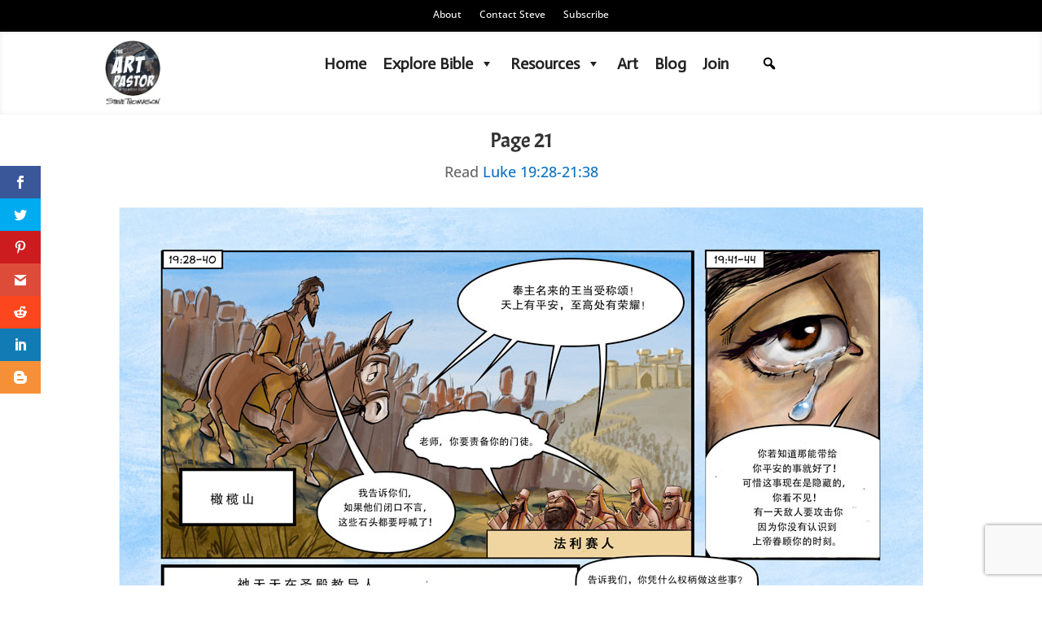

--- FILE ---
content_type: text/html; charset=UTF-8
request_url: https://cartoonistbible.com/visuals/luke-1928-2138-2/
body_size: 17099
content:
<!DOCTYPE html>
<html lang="en-US">
<head>
	<meta charset="UTF-8" />
<meta http-equiv="X-UA-Compatible" content="IE=edge">
	<link rel="pingback" href="https://cartoonistbible.com/xmlrpc.php" />

	<script type="cbc883d23b95cab8577468f0-text/javascript">
		document.documentElement.className = 'js';
	</script>
	
	<title>Luke 19:28-21:38 | A Cartoonist&#039;s Guide to the Bible</title>
<link rel="preconnect" href="https://fonts.gstatic.com" crossorigin /><style id="et-builder-googlefonts-cached-inline">/* Original: https://fonts.googleapis.com/css?display=swap&family=Acme:regular|Open+Sans:300,regular,500,600,700,800,300italic,italic,500italic,600italic,700italic,800italic&#038;subset=latin,latin-ext *//* User Agent: Mozilla/5.0 (Unknown; Linux x86_64) AppleWebKit/538.1 (KHTML, like Gecko) Safari/538.1 Daum/4.1 */@font-face {font-family: 'Acme';font-style: normal;font-weight: 400;font-display: swap;src: url(https://fonts.gstatic.com/s/acme/v27/RrQfboBx-C5_XxrBaw.ttf) format('truetype');}@font-face {font-family: 'Open Sans';font-style: italic;font-weight: 300;font-stretch: normal;font-display: swap;src: url(https://fonts.gstatic.com/s/opensans/v44/memQYaGs126MiZpBA-UFUIcVXSCEkx2cmqvXlWq8tWZ0Pw86hd0Rk5hkWVAexQ.ttf) format('truetype');}@font-face {font-family: 'Open Sans';font-style: italic;font-weight: 400;font-stretch: normal;font-display: swap;src: url(https://fonts.gstatic.com/s/opensans/v44/memQYaGs126MiZpBA-UFUIcVXSCEkx2cmqvXlWq8tWZ0Pw86hd0Rk8ZkWVAexQ.ttf) format('truetype');}@font-face {font-family: 'Open Sans';font-style: italic;font-weight: 500;font-stretch: normal;font-display: swap;src: url(https://fonts.gstatic.com/s/opensans/v44/memQYaGs126MiZpBA-UFUIcVXSCEkx2cmqvXlWq8tWZ0Pw86hd0Rk_RkWVAexQ.ttf) format('truetype');}@font-face {font-family: 'Open Sans';font-style: italic;font-weight: 600;font-stretch: normal;font-display: swap;src: url(https://fonts.gstatic.com/s/opensans/v44/memQYaGs126MiZpBA-UFUIcVXSCEkx2cmqvXlWq8tWZ0Pw86hd0RkxhjWVAexQ.ttf) format('truetype');}@font-face {font-family: 'Open Sans';font-style: italic;font-weight: 700;font-stretch: normal;font-display: swap;src: url(https://fonts.gstatic.com/s/opensans/v44/memQYaGs126MiZpBA-UFUIcVXSCEkx2cmqvXlWq8tWZ0Pw86hd0RkyFjWVAexQ.ttf) format('truetype');}@font-face {font-family: 'Open Sans';font-style: italic;font-weight: 800;font-stretch: normal;font-display: swap;src: url(https://fonts.gstatic.com/s/opensans/v44/memQYaGs126MiZpBA-UFUIcVXSCEkx2cmqvXlWq8tWZ0Pw86hd0Rk0ZjWVAexQ.ttf) format('truetype');}@font-face {font-family: 'Open Sans';font-style: normal;font-weight: 300;font-stretch: normal;font-display: swap;src: url(https://fonts.gstatic.com/s/opensans/v44/memSYaGs126MiZpBA-UvWbX2vVnXBbObj2OVZyOOSr4dVJWUgsiH0B4gaVc.ttf) format('truetype');}@font-face {font-family: 'Open Sans';font-style: normal;font-weight: 400;font-stretch: normal;font-display: swap;src: url(https://fonts.gstatic.com/s/opensans/v44/memSYaGs126MiZpBA-UvWbX2vVnXBbObj2OVZyOOSr4dVJWUgsjZ0B4gaVc.ttf) format('truetype');}@font-face {font-family: 'Open Sans';font-style: normal;font-weight: 500;font-stretch: normal;font-display: swap;src: url(https://fonts.gstatic.com/s/opensans/v44/memSYaGs126MiZpBA-UvWbX2vVnXBbObj2OVZyOOSr4dVJWUgsjr0B4gaVc.ttf) format('truetype');}@font-face {font-family: 'Open Sans';font-style: normal;font-weight: 600;font-stretch: normal;font-display: swap;src: url(https://fonts.gstatic.com/s/opensans/v44/memSYaGs126MiZpBA-UvWbX2vVnXBbObj2OVZyOOSr4dVJWUgsgH1x4gaVc.ttf) format('truetype');}@font-face {font-family: 'Open Sans';font-style: normal;font-weight: 700;font-stretch: normal;font-display: swap;src: url(https://fonts.gstatic.com/s/opensans/v44/memSYaGs126MiZpBA-UvWbX2vVnXBbObj2OVZyOOSr4dVJWUgsg-1x4gaVc.ttf) format('truetype');}@font-face {font-family: 'Open Sans';font-style: normal;font-weight: 800;font-stretch: normal;font-display: swap;src: url(https://fonts.gstatic.com/s/opensans/v44/memSYaGs126MiZpBA-UvWbX2vVnXBbObj2OVZyOOSr4dVJWUgshZ1x4gaVc.ttf) format('truetype');}/* User Agent: Mozilla/5.0 (Windows NT 6.1; WOW64; rv:27.0) Gecko/20100101 Firefox/27.0 */@font-face {font-family: 'Acme';font-style: normal;font-weight: 400;font-display: swap;src: url(https://fonts.gstatic.com/l/font?kit=RrQfboBx-C5_XxrBaA&skey=dcf71eb6104dcefb&v=v27) format('woff');}@font-face {font-family: 'Open Sans';font-style: italic;font-weight: 300;font-stretch: normal;font-display: swap;src: url(https://fonts.gstatic.com/l/font?kit=memQYaGs126MiZpBA-UFUIcVXSCEkx2cmqvXlWq8tWZ0Pw86hd0Rk5hkWVAexg&skey=743457fe2cc29280&v=v44) format('woff');}@font-face {font-family: 'Open Sans';font-style: italic;font-weight: 400;font-stretch: normal;font-display: swap;src: url(https://fonts.gstatic.com/l/font?kit=memQYaGs126MiZpBA-UFUIcVXSCEkx2cmqvXlWq8tWZ0Pw86hd0Rk8ZkWVAexg&skey=743457fe2cc29280&v=v44) format('woff');}@font-face {font-family: 'Open Sans';font-style: italic;font-weight: 500;font-stretch: normal;font-display: swap;src: url(https://fonts.gstatic.com/l/font?kit=memQYaGs126MiZpBA-UFUIcVXSCEkx2cmqvXlWq8tWZ0Pw86hd0Rk_RkWVAexg&skey=743457fe2cc29280&v=v44) format('woff');}@font-face {font-family: 'Open Sans';font-style: italic;font-weight: 600;font-stretch: normal;font-display: swap;src: url(https://fonts.gstatic.com/l/font?kit=memQYaGs126MiZpBA-UFUIcVXSCEkx2cmqvXlWq8tWZ0Pw86hd0RkxhjWVAexg&skey=743457fe2cc29280&v=v44) format('woff');}@font-face {font-family: 'Open Sans';font-style: italic;font-weight: 700;font-stretch: normal;font-display: swap;src: url(https://fonts.gstatic.com/l/font?kit=memQYaGs126MiZpBA-UFUIcVXSCEkx2cmqvXlWq8tWZ0Pw86hd0RkyFjWVAexg&skey=743457fe2cc29280&v=v44) format('woff');}@font-face {font-family: 'Open Sans';font-style: italic;font-weight: 800;font-stretch: normal;font-display: swap;src: url(https://fonts.gstatic.com/l/font?kit=memQYaGs126MiZpBA-UFUIcVXSCEkx2cmqvXlWq8tWZ0Pw86hd0Rk0ZjWVAexg&skey=743457fe2cc29280&v=v44) format('woff');}@font-face {font-family: 'Open Sans';font-style: normal;font-weight: 300;font-stretch: normal;font-display: swap;src: url(https://fonts.gstatic.com/l/font?kit=memSYaGs126MiZpBA-UvWbX2vVnXBbObj2OVZyOOSr4dVJWUgsiH0B4gaVQ&skey=62c1cbfccc78b4b2&v=v44) format('woff');}@font-face {font-family: 'Open Sans';font-style: normal;font-weight: 400;font-stretch: normal;font-display: swap;src: url(https://fonts.gstatic.com/l/font?kit=memSYaGs126MiZpBA-UvWbX2vVnXBbObj2OVZyOOSr4dVJWUgsjZ0B4gaVQ&skey=62c1cbfccc78b4b2&v=v44) format('woff');}@font-face {font-family: 'Open Sans';font-style: normal;font-weight: 500;font-stretch: normal;font-display: swap;src: url(https://fonts.gstatic.com/l/font?kit=memSYaGs126MiZpBA-UvWbX2vVnXBbObj2OVZyOOSr4dVJWUgsjr0B4gaVQ&skey=62c1cbfccc78b4b2&v=v44) format('woff');}@font-face {font-family: 'Open Sans';font-style: normal;font-weight: 600;font-stretch: normal;font-display: swap;src: url(https://fonts.gstatic.com/l/font?kit=memSYaGs126MiZpBA-UvWbX2vVnXBbObj2OVZyOOSr4dVJWUgsgH1x4gaVQ&skey=62c1cbfccc78b4b2&v=v44) format('woff');}@font-face {font-family: 'Open Sans';font-style: normal;font-weight: 700;font-stretch: normal;font-display: swap;src: url(https://fonts.gstatic.com/l/font?kit=memSYaGs126MiZpBA-UvWbX2vVnXBbObj2OVZyOOSr4dVJWUgsg-1x4gaVQ&skey=62c1cbfccc78b4b2&v=v44) format('woff');}@font-face {font-family: 'Open Sans';font-style: normal;font-weight: 800;font-stretch: normal;font-display: swap;src: url(https://fonts.gstatic.com/l/font?kit=memSYaGs126MiZpBA-UvWbX2vVnXBbObj2OVZyOOSr4dVJWUgshZ1x4gaVQ&skey=62c1cbfccc78b4b2&v=v44) format('woff');}/* User Agent: Mozilla/5.0 (Windows NT 6.3; rv:39.0) Gecko/20100101 Firefox/39.0 */@font-face {font-family: 'Acme';font-style: normal;font-weight: 400;font-display: swap;src: url(https://fonts.gstatic.com/s/acme/v27/RrQfboBx-C5_XxrBbg.woff2) format('woff2');}@font-face {font-family: 'Open Sans';font-style: italic;font-weight: 300;font-stretch: normal;font-display: swap;src: url(https://fonts.gstatic.com/s/opensans/v44/memQYaGs126MiZpBA-UFUIcVXSCEkx2cmqvXlWq8tWZ0Pw86hd0Rk5hkWVAewA.woff2) format('woff2');}@font-face {font-family: 'Open Sans';font-style: italic;font-weight: 400;font-stretch: normal;font-display: swap;src: url(https://fonts.gstatic.com/s/opensans/v44/memQYaGs126MiZpBA-UFUIcVXSCEkx2cmqvXlWq8tWZ0Pw86hd0Rk8ZkWVAewA.woff2) format('woff2');}@font-face {font-family: 'Open Sans';font-style: italic;font-weight: 500;font-stretch: normal;font-display: swap;src: url(https://fonts.gstatic.com/s/opensans/v44/memQYaGs126MiZpBA-UFUIcVXSCEkx2cmqvXlWq8tWZ0Pw86hd0Rk_RkWVAewA.woff2) format('woff2');}@font-face {font-family: 'Open Sans';font-style: italic;font-weight: 600;font-stretch: normal;font-display: swap;src: url(https://fonts.gstatic.com/s/opensans/v44/memQYaGs126MiZpBA-UFUIcVXSCEkx2cmqvXlWq8tWZ0Pw86hd0RkxhjWVAewA.woff2) format('woff2');}@font-face {font-family: 'Open Sans';font-style: italic;font-weight: 700;font-stretch: normal;font-display: swap;src: url(https://fonts.gstatic.com/s/opensans/v44/memQYaGs126MiZpBA-UFUIcVXSCEkx2cmqvXlWq8tWZ0Pw86hd0RkyFjWVAewA.woff2) format('woff2');}@font-face {font-family: 'Open Sans';font-style: italic;font-weight: 800;font-stretch: normal;font-display: swap;src: url(https://fonts.gstatic.com/s/opensans/v44/memQYaGs126MiZpBA-UFUIcVXSCEkx2cmqvXlWq8tWZ0Pw86hd0Rk0ZjWVAewA.woff2) format('woff2');}@font-face {font-family: 'Open Sans';font-style: normal;font-weight: 300;font-stretch: normal;font-display: swap;src: url(https://fonts.gstatic.com/s/opensans/v44/memSYaGs126MiZpBA-UvWbX2vVnXBbObj2OVZyOOSr4dVJWUgsiH0B4gaVI.woff2) format('woff2');}@font-face {font-family: 'Open Sans';font-style: normal;font-weight: 400;font-stretch: normal;font-display: swap;src: url(https://fonts.gstatic.com/s/opensans/v44/memSYaGs126MiZpBA-UvWbX2vVnXBbObj2OVZyOOSr4dVJWUgsjZ0B4gaVI.woff2) format('woff2');}@font-face {font-family: 'Open Sans';font-style: normal;font-weight: 500;font-stretch: normal;font-display: swap;src: url(https://fonts.gstatic.com/s/opensans/v44/memSYaGs126MiZpBA-UvWbX2vVnXBbObj2OVZyOOSr4dVJWUgsjr0B4gaVI.woff2) format('woff2');}@font-face {font-family: 'Open Sans';font-style: normal;font-weight: 600;font-stretch: normal;font-display: swap;src: url(https://fonts.gstatic.com/s/opensans/v44/memSYaGs126MiZpBA-UvWbX2vVnXBbObj2OVZyOOSr4dVJWUgsgH1x4gaVI.woff2) format('woff2');}@font-face {font-family: 'Open Sans';font-style: normal;font-weight: 700;font-stretch: normal;font-display: swap;src: url(https://fonts.gstatic.com/s/opensans/v44/memSYaGs126MiZpBA-UvWbX2vVnXBbObj2OVZyOOSr4dVJWUgsg-1x4gaVI.woff2) format('woff2');}@font-face {font-family: 'Open Sans';font-style: normal;font-weight: 800;font-stretch: normal;font-display: swap;src: url(https://fonts.gstatic.com/s/opensans/v44/memSYaGs126MiZpBA-UvWbX2vVnXBbObj2OVZyOOSr4dVJWUgshZ1x4gaVI.woff2) format('woff2');}</style><meta name='robots' content='max-image-preview:large' />
<link rel='dns-prefetch' href='//fonts.googleapis.com' />
<link rel="alternate" type="application/rss+xml" title="A Cartoonist&#039;s Guide to the Bible &raquo; Feed" href="https://cartoonistbible.com/feed/" />
<link rel="alternate" type="application/rss+xml" title="A Cartoonist&#039;s Guide to the Bible &raquo; Comments Feed" href="https://cartoonistbible.com/comments/feed/" />
<link rel="alternate" type="application/rss+xml" title="A Cartoonist&#039;s Guide to the Bible &raquo; Luke 19:28-21:38 Comments Feed" href="https://cartoonistbible.com/visuals/luke-1928-2138-2/feed/" />
<link rel="alternate" title="oEmbed (JSON)" type="application/json+oembed" href="https://cartoonistbible.com/wp-json/oembed/1.0/embed?url=https%3A%2F%2Fcartoonistbible.com%2Fvisuals%2Fluke-1928-2138-2%2F" />
<link rel="alternate" title="oEmbed (XML)" type="text/xml+oembed" href="https://cartoonistbible.com/wp-json/oembed/1.0/embed?url=https%3A%2F%2Fcartoonistbible.com%2Fvisuals%2Fluke-1928-2138-2%2F&#038;format=xml" />
<meta content="Divi v.4.27.4" name="generator"/><link rel='stylesheet' id='contact-form-7-css' href='https://cartoonistbible.com/wp-content/plugins/contact-form-7/includes/css/styles.css?ver=6.1.4' type='text/css' media='all' />
<link rel='stylesheet' id='megamenu-css' href='https://cartoonistbible.com/wp-content/uploads/maxmegamenu/style.css?ver=f7b632' type='text/css' media='all' />
<link rel='stylesheet' id='dashicons-css' href='https://cartoonistbible.com/wp-includes/css/dashicons.min.css?ver=6.9' type='text/css' media='all' />
<link rel='stylesheet' id='megamenu-google-fonts-css' href='//fonts.googleapis.com/css?display=swap&family=Actor%3A400%2C700&#038;ver=6.9' type='text/css' media='all' />
<link rel='stylesheet' id='megamenu-genericons-css' href='https://cartoonistbible.com/wp-content/plugins/megamenu-pro/icons/genericons/genericons/genericons.css?ver=2.4.4' type='text/css' media='all' />
<link rel='stylesheet' id='megamenu-fontawesome-css' href='https://cartoonistbible.com/wp-content/plugins/megamenu-pro/icons/fontawesome/css/font-awesome.min.css?ver=2.4.4' type='text/css' media='all' />
<link rel='stylesheet' id='megamenu-fontawesome5-css' href='https://cartoonistbible.com/wp-content/plugins/megamenu-pro/icons/fontawesome5/css/all.min.css?ver=2.4.4' type='text/css' media='all' />
<link rel='stylesheet' id='megamenu-fontawesome6-css' href='https://cartoonistbible.com/wp-content/plugins/megamenu-pro/icons/fontawesome6/css/all.min.css?ver=2.4.4' type='text/css' media='all' />
<link rel='stylesheet' id='et_monarch-css-css' href='https://cartoonistbible.com/wp-content/plugins/monarch/css/style.css?ver=1.4.14' type='text/css' media='all' />
<link rel='stylesheet' id='et-gf-open-sans-css' href='https://fonts.googleapis.com/css?display=swap&family=Open+Sans%3A400%2C700&#038;ver=1.3.12' type='text/css' media='all' />
<link rel='stylesheet' id='divi-style-css' href='https://cartoonistbible.com/wp-content/themes/Divi-off/style-static.min.css?ver=4.27.4' type='text/css' media='all' />
<script type="cbc883d23b95cab8577468f0-text/javascript" src="https://cartoonistbible.com/wp-includes/js/jquery/jquery.min.js?ver=3.7.1" id="jquery-core-js"></script>
<script type="cbc883d23b95cab8577468f0-text/javascript" src="https://cartoonistbible.com/wp-includes/js/jquery/jquery-migrate.min.js?ver=3.4.1" id="jquery-migrate-js"></script>
<link rel="https://api.w.org/" href="https://cartoonistbible.com/wp-json/" /><link rel="alternate" title="JSON" type="application/json" href="https://cartoonistbible.com/wp-json/wp/v2/posts/61037" /><link rel="EditURI" type="application/rsd+xml" title="RSD" href="https://cartoonistbible.com/xmlrpc.php?rsd" />
<meta name="generator" content="WordPress 6.9" />
<link rel="canonical" href="https://cartoonistbible.com/visuals/luke-1928-2138-2/" />
<link rel='shortlink' href='https://cartoonistbible.com/?p=61037' />
<style type="text/css" id="et-bloom-custom-css">
					.et_bloom .et_bloom_optin_1 .et_bloom_form_container h2, .et_bloom .et_bloom_optin_1 .et_bloom_form_container h2 span, .et_bloom .et_bloom_optin_1 .et_bloom_form_container h2 strong { font-family: "Open Sans", Helvetica, Arial, Lucida, sans-serif; }.et_bloom .et_bloom_optin_1 .et_bloom_form_container p, .et_bloom .et_bloom_optin_1 .et_bloom_form_container p span, .et_bloom .et_bloom_optin_1 .et_bloom_form_container p strong, .et_bloom .et_bloom_optin_1 .et_bloom_form_container form input, .et_bloom .et_bloom_optin_1 .et_bloom_form_container form button span { font-family: "Open Sans", Helvetica, Arial, Lucida, sans-serif; } 
				</style><style type="text/css" id="et-social-custom-css">
				 
			</style><meta name="viewport" content="width=device-width, initial-scale=1.0, maximum-scale=1.0, user-scalable=0" /><!-- Global site tag (gtag.js) - Google Analytics -->
<script async src="https://www.googletagmanager.com/gtag/js?id=G-3ML669KFJV" type="cbc883d23b95cab8577468f0-text/javascript"></script>
<script type="cbc883d23b95cab8577468f0-text/javascript">
  window.dataLayer = window.dataLayer || [];
  function gtag(){dataLayer.push(arguments);}
  gtag('js', new Date());

  gtag('config', 'G-3ML669KFJV');
</script><link rel="icon" href="https://cartoonistbible.com/wp-content/uploads/2025/01/cropped-CB-circle-logo-32x32.png" sizes="32x32" />
<link rel="icon" href="https://cartoonistbible.com/wp-content/uploads/2025/01/cropped-CB-circle-logo-192x192.png" sizes="192x192" />
<link rel="apple-touch-icon" href="https://cartoonistbible.com/wp-content/uploads/2025/01/cropped-CB-circle-logo-180x180.png" />
<meta name="msapplication-TileImage" content="https://cartoonistbible.com/wp-content/uploads/2025/01/cropped-CB-circle-logo-270x270.png" />
<style id="et-divi-customizer-global-cached-inline-styles">body,.et_pb_column_1_2 .et_quote_content blockquote cite,.et_pb_column_1_2 .et_link_content a.et_link_main_url,.et_pb_column_1_3 .et_quote_content blockquote cite,.et_pb_column_3_8 .et_quote_content blockquote cite,.et_pb_column_1_4 .et_quote_content blockquote cite,.et_pb_blog_grid .et_quote_content blockquote cite,.et_pb_column_1_3 .et_link_content a.et_link_main_url,.et_pb_column_3_8 .et_link_content a.et_link_main_url,.et_pb_column_1_4 .et_link_content a.et_link_main_url,.et_pb_blog_grid .et_link_content a.et_link_main_url,body .et_pb_bg_layout_light .et_pb_post p,body .et_pb_bg_layout_dark .et_pb_post p{font-size:18px}.et_pb_slide_content,.et_pb_best_value{font-size:20px}#et_search_icon:hover,.mobile_menu_bar:before,.mobile_menu_bar:after,.et_toggle_slide_menu:after,.et-social-icon a:hover,.et_pb_sum,.et_pb_pricing li a,.et_pb_pricing_table_button,.et_overlay:before,.entry-summary p.price ins,.et_pb_member_social_links a:hover,.et_pb_widget li a:hover,.et_pb_filterable_portfolio .et_pb_portfolio_filters li a.active,.et_pb_filterable_portfolio .et_pb_portofolio_pagination ul li a.active,.et_pb_gallery .et_pb_gallery_pagination ul li a.active,.wp-pagenavi span.current,.wp-pagenavi a:hover,.nav-single a,.tagged_as a,.posted_in a{color:#0c71c3}.et_pb_contact_submit,.et_password_protected_form .et_submit_button,.et_pb_bg_layout_light .et_pb_newsletter_button,.comment-reply-link,.form-submit .et_pb_button,.et_pb_bg_layout_light .et_pb_promo_button,.et_pb_bg_layout_light .et_pb_more_button,.et_pb_contact p input[type="checkbox"]:checked+label i:before,.et_pb_bg_layout_light.et_pb_module.et_pb_button{color:#0c71c3}.footer-widget h4{color:#0c71c3}.et-search-form,.nav li ul,.et_mobile_menu,.footer-widget li:before,.et_pb_pricing li:before,blockquote{border-color:#0c71c3}.et_pb_counter_amount,.et_pb_featured_table .et_pb_pricing_heading,.et_quote_content,.et_link_content,.et_audio_content,.et_pb_post_slider.et_pb_bg_layout_dark,.et_slide_in_menu_container,.et_pb_contact p input[type="radio"]:checked+label i:before{background-color:#0c71c3}a{color:#0c71c3}.nav li ul{border-color:#2ea3f2}#page-container #top-header{background-color:#0c71c3!important}#et-secondary-nav li ul{background-color:#0c71c3}#main-header .nav li ul a{color:rgba(0,0,0,0.7)}#main-footer{background-color:#000000}.footer-widget,.footer-widget li,.footer-widget li a,#footer-info{font-size:14px}.footer-widget .et_pb_widget div,.footer-widget .et_pb_widget ul,.footer-widget .et_pb_widget ol,.footer-widget .et_pb_widget label{line-height:1.7em}#et-footer-nav .bottom-nav li.current-menu-item a{color:#2ea3f2}body .et_pb_button{}body.et_pb_button_helper_class .et_pb_button,body.et_pb_button_helper_class .et_pb_module.et_pb_button{color:#0c71c3}body .et_pb_bg_layout_light.et_pb_button:hover,body .et_pb_bg_layout_light .et_pb_button:hover,body .et_pb_button:hover{color:#e09900!important;border-radius:0px}@media only screen and (min-width:981px){.et_header_style_left #et-top-navigation,.et_header_style_split #et-top-navigation{padding:70px 0 0 0}.et_header_style_left #et-top-navigation nav>ul>li>a,.et_header_style_split #et-top-navigation nav>ul>li>a{padding-bottom:70px}.et_header_style_split .centered-inline-logo-wrap{width:139px;margin:-139px 0}.et_header_style_split .centered-inline-logo-wrap #logo{max-height:139px}.et_pb_svg_logo.et_header_style_split .centered-inline-logo-wrap #logo{height:139px}.et_header_style_centered #top-menu>li>a{padding-bottom:25px}.et_header_style_slide #et-top-navigation,.et_header_style_fullscreen #et-top-navigation{padding:61px 0 61px 0!important}.et_header_style_centered #main-header .logo_container{height:139px}.et_header_style_centered #logo{max-height:100%}.et_pb_svg_logo.et_header_style_centered #logo{height:100%}.et_header_style_centered.et_hide_primary_logo #main-header:not(.et-fixed-header) .logo_container,.et_header_style_centered.et_hide_fixed_logo #main-header.et-fixed-header .logo_container{height:25.02px}body.home-posts #left-area .et_pb_post .post-meta,body.archive #left-area .et_pb_post .post-meta,body.search #left-area .et_pb_post .post-meta,body.single #left-area .et_pb_post .post-meta{font-size:21px}body.home-posts #left-area .et_pb_post h2,body.archive #left-area .et_pb_post h2,body.search #left-area .et_pb_post h2{font-size:39px}body.single .et_post_meta_wrapper h1{font-size:45px}}@media only screen and (min-width:1350px){.et_pb_row{padding:27px 0}.et_pb_section{padding:54px 0}.single.et_pb_pagebuilder_layout.et_full_width_page .et_post_meta_wrapper{padding-top:81px}.et_pb_fullwidth_section{padding:0}}	h1,h2,h3,h4,h5,h6{font-family:'Acme',Helvetica,Arial,Lucida,sans-serif}body,input,textarea,select{font-family:'Open Sans',Helvetica,Arial,Lucida,sans-serif}.lcp_catlist img{float:left}.lcp_catlist li{padding-bottom:20px}.container{padding-top:0px}.et_pb_widget_area_left{border-right:0px;padding-right:0px}.et_pb_widget_area ul{font-family:"Acme",san-serif;font-style:bold}body:not(.et-tb) #main-content .container,body:not(.et-tb-has-header) #main-content .container{padding-top:0px}.animateContainer{position:relative;margin-bottom:10px}.animateContainer{position:absolute;top:0;left:0;width:100%;height:100%}</style><style type="text/css">/** Mega Menu CSS: fs **/</style>
<style id='global-styles-inline-css' type='text/css'>
:root{--wp--preset--aspect-ratio--square: 1;--wp--preset--aspect-ratio--4-3: 4/3;--wp--preset--aspect-ratio--3-4: 3/4;--wp--preset--aspect-ratio--3-2: 3/2;--wp--preset--aspect-ratio--2-3: 2/3;--wp--preset--aspect-ratio--16-9: 16/9;--wp--preset--aspect-ratio--9-16: 9/16;--wp--preset--color--black: #000000;--wp--preset--color--cyan-bluish-gray: #abb8c3;--wp--preset--color--white: #ffffff;--wp--preset--color--pale-pink: #f78da7;--wp--preset--color--vivid-red: #cf2e2e;--wp--preset--color--luminous-vivid-orange: #ff6900;--wp--preset--color--luminous-vivid-amber: #fcb900;--wp--preset--color--light-green-cyan: #7bdcb5;--wp--preset--color--vivid-green-cyan: #00d084;--wp--preset--color--pale-cyan-blue: #8ed1fc;--wp--preset--color--vivid-cyan-blue: #0693e3;--wp--preset--color--vivid-purple: #9b51e0;--wp--preset--gradient--vivid-cyan-blue-to-vivid-purple: linear-gradient(135deg,rgb(6,147,227) 0%,rgb(155,81,224) 100%);--wp--preset--gradient--light-green-cyan-to-vivid-green-cyan: linear-gradient(135deg,rgb(122,220,180) 0%,rgb(0,208,130) 100%);--wp--preset--gradient--luminous-vivid-amber-to-luminous-vivid-orange: linear-gradient(135deg,rgb(252,185,0) 0%,rgb(255,105,0) 100%);--wp--preset--gradient--luminous-vivid-orange-to-vivid-red: linear-gradient(135deg,rgb(255,105,0) 0%,rgb(207,46,46) 100%);--wp--preset--gradient--very-light-gray-to-cyan-bluish-gray: linear-gradient(135deg,rgb(238,238,238) 0%,rgb(169,184,195) 100%);--wp--preset--gradient--cool-to-warm-spectrum: linear-gradient(135deg,rgb(74,234,220) 0%,rgb(151,120,209) 20%,rgb(207,42,186) 40%,rgb(238,44,130) 60%,rgb(251,105,98) 80%,rgb(254,248,76) 100%);--wp--preset--gradient--blush-light-purple: linear-gradient(135deg,rgb(255,206,236) 0%,rgb(152,150,240) 100%);--wp--preset--gradient--blush-bordeaux: linear-gradient(135deg,rgb(254,205,165) 0%,rgb(254,45,45) 50%,rgb(107,0,62) 100%);--wp--preset--gradient--luminous-dusk: linear-gradient(135deg,rgb(255,203,112) 0%,rgb(199,81,192) 50%,rgb(65,88,208) 100%);--wp--preset--gradient--pale-ocean: linear-gradient(135deg,rgb(255,245,203) 0%,rgb(182,227,212) 50%,rgb(51,167,181) 100%);--wp--preset--gradient--electric-grass: linear-gradient(135deg,rgb(202,248,128) 0%,rgb(113,206,126) 100%);--wp--preset--gradient--midnight: linear-gradient(135deg,rgb(2,3,129) 0%,rgb(40,116,252) 100%);--wp--preset--font-size--small: 13px;--wp--preset--font-size--medium: 20px;--wp--preset--font-size--large: 36px;--wp--preset--font-size--x-large: 42px;--wp--preset--spacing--20: 0.44rem;--wp--preset--spacing--30: 0.67rem;--wp--preset--spacing--40: 1rem;--wp--preset--spacing--50: 1.5rem;--wp--preset--spacing--60: 2.25rem;--wp--preset--spacing--70: 3.38rem;--wp--preset--spacing--80: 5.06rem;--wp--preset--shadow--natural: 6px 6px 9px rgba(0, 0, 0, 0.2);--wp--preset--shadow--deep: 12px 12px 50px rgba(0, 0, 0, 0.4);--wp--preset--shadow--sharp: 6px 6px 0px rgba(0, 0, 0, 0.2);--wp--preset--shadow--outlined: 6px 6px 0px -3px rgb(255, 255, 255), 6px 6px rgb(0, 0, 0);--wp--preset--shadow--crisp: 6px 6px 0px rgb(0, 0, 0);}:root { --wp--style--global--content-size: 823px;--wp--style--global--wide-size: 1080px; }:where(body) { margin: 0; }.wp-site-blocks > .alignleft { float: left; margin-right: 2em; }.wp-site-blocks > .alignright { float: right; margin-left: 2em; }.wp-site-blocks > .aligncenter { justify-content: center; margin-left: auto; margin-right: auto; }:where(.is-layout-flex){gap: 0.5em;}:where(.is-layout-grid){gap: 0.5em;}.is-layout-flow > .alignleft{float: left;margin-inline-start: 0;margin-inline-end: 2em;}.is-layout-flow > .alignright{float: right;margin-inline-start: 2em;margin-inline-end: 0;}.is-layout-flow > .aligncenter{margin-left: auto !important;margin-right: auto !important;}.is-layout-constrained > .alignleft{float: left;margin-inline-start: 0;margin-inline-end: 2em;}.is-layout-constrained > .alignright{float: right;margin-inline-start: 2em;margin-inline-end: 0;}.is-layout-constrained > .aligncenter{margin-left: auto !important;margin-right: auto !important;}.is-layout-constrained > :where(:not(.alignleft):not(.alignright):not(.alignfull)){max-width: var(--wp--style--global--content-size);margin-left: auto !important;margin-right: auto !important;}.is-layout-constrained > .alignwide{max-width: var(--wp--style--global--wide-size);}body .is-layout-flex{display: flex;}.is-layout-flex{flex-wrap: wrap;align-items: center;}.is-layout-flex > :is(*, div){margin: 0;}body .is-layout-grid{display: grid;}.is-layout-grid > :is(*, div){margin: 0;}body{padding-top: 0px;padding-right: 0px;padding-bottom: 0px;padding-left: 0px;}:root :where(.wp-element-button, .wp-block-button__link){background-color: #32373c;border-width: 0;color: #fff;font-family: inherit;font-size: inherit;font-style: inherit;font-weight: inherit;letter-spacing: inherit;line-height: inherit;padding-top: calc(0.667em + 2px);padding-right: calc(1.333em + 2px);padding-bottom: calc(0.667em + 2px);padding-left: calc(1.333em + 2px);text-decoration: none;text-transform: inherit;}.has-black-color{color: var(--wp--preset--color--black) !important;}.has-cyan-bluish-gray-color{color: var(--wp--preset--color--cyan-bluish-gray) !important;}.has-white-color{color: var(--wp--preset--color--white) !important;}.has-pale-pink-color{color: var(--wp--preset--color--pale-pink) !important;}.has-vivid-red-color{color: var(--wp--preset--color--vivid-red) !important;}.has-luminous-vivid-orange-color{color: var(--wp--preset--color--luminous-vivid-orange) !important;}.has-luminous-vivid-amber-color{color: var(--wp--preset--color--luminous-vivid-amber) !important;}.has-light-green-cyan-color{color: var(--wp--preset--color--light-green-cyan) !important;}.has-vivid-green-cyan-color{color: var(--wp--preset--color--vivid-green-cyan) !important;}.has-pale-cyan-blue-color{color: var(--wp--preset--color--pale-cyan-blue) !important;}.has-vivid-cyan-blue-color{color: var(--wp--preset--color--vivid-cyan-blue) !important;}.has-vivid-purple-color{color: var(--wp--preset--color--vivid-purple) !important;}.has-black-background-color{background-color: var(--wp--preset--color--black) !important;}.has-cyan-bluish-gray-background-color{background-color: var(--wp--preset--color--cyan-bluish-gray) !important;}.has-white-background-color{background-color: var(--wp--preset--color--white) !important;}.has-pale-pink-background-color{background-color: var(--wp--preset--color--pale-pink) !important;}.has-vivid-red-background-color{background-color: var(--wp--preset--color--vivid-red) !important;}.has-luminous-vivid-orange-background-color{background-color: var(--wp--preset--color--luminous-vivid-orange) !important;}.has-luminous-vivid-amber-background-color{background-color: var(--wp--preset--color--luminous-vivid-amber) !important;}.has-light-green-cyan-background-color{background-color: var(--wp--preset--color--light-green-cyan) !important;}.has-vivid-green-cyan-background-color{background-color: var(--wp--preset--color--vivid-green-cyan) !important;}.has-pale-cyan-blue-background-color{background-color: var(--wp--preset--color--pale-cyan-blue) !important;}.has-vivid-cyan-blue-background-color{background-color: var(--wp--preset--color--vivid-cyan-blue) !important;}.has-vivid-purple-background-color{background-color: var(--wp--preset--color--vivid-purple) !important;}.has-black-border-color{border-color: var(--wp--preset--color--black) !important;}.has-cyan-bluish-gray-border-color{border-color: var(--wp--preset--color--cyan-bluish-gray) !important;}.has-white-border-color{border-color: var(--wp--preset--color--white) !important;}.has-pale-pink-border-color{border-color: var(--wp--preset--color--pale-pink) !important;}.has-vivid-red-border-color{border-color: var(--wp--preset--color--vivid-red) !important;}.has-luminous-vivid-orange-border-color{border-color: var(--wp--preset--color--luminous-vivid-orange) !important;}.has-luminous-vivid-amber-border-color{border-color: var(--wp--preset--color--luminous-vivid-amber) !important;}.has-light-green-cyan-border-color{border-color: var(--wp--preset--color--light-green-cyan) !important;}.has-vivid-green-cyan-border-color{border-color: var(--wp--preset--color--vivid-green-cyan) !important;}.has-pale-cyan-blue-border-color{border-color: var(--wp--preset--color--pale-cyan-blue) !important;}.has-vivid-cyan-blue-border-color{border-color: var(--wp--preset--color--vivid-cyan-blue) !important;}.has-vivid-purple-border-color{border-color: var(--wp--preset--color--vivid-purple) !important;}.has-vivid-cyan-blue-to-vivid-purple-gradient-background{background: var(--wp--preset--gradient--vivid-cyan-blue-to-vivid-purple) !important;}.has-light-green-cyan-to-vivid-green-cyan-gradient-background{background: var(--wp--preset--gradient--light-green-cyan-to-vivid-green-cyan) !important;}.has-luminous-vivid-amber-to-luminous-vivid-orange-gradient-background{background: var(--wp--preset--gradient--luminous-vivid-amber-to-luminous-vivid-orange) !important;}.has-luminous-vivid-orange-to-vivid-red-gradient-background{background: var(--wp--preset--gradient--luminous-vivid-orange-to-vivid-red) !important;}.has-very-light-gray-to-cyan-bluish-gray-gradient-background{background: var(--wp--preset--gradient--very-light-gray-to-cyan-bluish-gray) !important;}.has-cool-to-warm-spectrum-gradient-background{background: var(--wp--preset--gradient--cool-to-warm-spectrum) !important;}.has-blush-light-purple-gradient-background{background: var(--wp--preset--gradient--blush-light-purple) !important;}.has-blush-bordeaux-gradient-background{background: var(--wp--preset--gradient--blush-bordeaux) !important;}.has-luminous-dusk-gradient-background{background: var(--wp--preset--gradient--luminous-dusk) !important;}.has-pale-ocean-gradient-background{background: var(--wp--preset--gradient--pale-ocean) !important;}.has-electric-grass-gradient-background{background: var(--wp--preset--gradient--electric-grass) !important;}.has-midnight-gradient-background{background: var(--wp--preset--gradient--midnight) !important;}.has-small-font-size{font-size: var(--wp--preset--font-size--small) !important;}.has-medium-font-size{font-size: var(--wp--preset--font-size--medium) !important;}.has-large-font-size{font-size: var(--wp--preset--font-size--large) !important;}.has-x-large-font-size{font-size: var(--wp--preset--font-size--x-large) !important;}
/*# sourceURL=global-styles-inline-css */
</style>
<link rel='stylesheet' id='et_bloom-css-css' href='https://cartoonistbible.com/wp-content/plugins/bloom/css/style.css?ver=1.3.12' type='text/css' media='all' />
</head>
<body class="wp-singular post-template-default single single-post postid-61037 single-format-standard wp-theme-Divi-off et-tb-has-template et-tb-has-header et-tb-has-footer et_bloom mega-menu-primary-menu et_monarch et_pb_button_helper_class et_cover_background et_pb_gutter osx et_pb_gutters3 et_pb_pagebuilder_layout et_no_sidebar et_divi_theme et-db">
	<div id="page-container">
<div id="et-boc" class="et-boc">
			
		<header class="et-l et-l--header">
			<div class="et_builder_inner_content et_pb_gutters3">
		<div class="et_pb_section et_pb_section_0_tb_header et_pb_with_background et_pb_fullwidth_section et_section_regular et_pb_section--with-menu" >
				
				
				
				
				
				
				<div class="et_pb_module et_pb_fullwidth_menu et_pb_fullwidth_menu_0_tb_header et_pb_bg_layout_light  et_pb_text_align_left et_dropdown_animation_fade et_pb_fullwidth_menu--without-logo et_pb_fullwidth_menu--style-centered">
					
					
					
					
					<div class="et_pb_row clearfix">
						
						<div class="et_pb_menu__wrap">
							<div class="et_pb_menu__menu">
								<nav class="et-menu-nav fullwidth-menu-nav"><ul id="menu-contact" class="et-menu fullwidth-menu nav"><li id="menu-item-65604" class="et_pb_menu_page_id-65604 menu-item menu-item-type-custom menu-item-object-custom menu-item-65604"><a href="https://www.stevethomason.net/about/">About</a></li>
<li id="menu-item-66555" class="et_pb_menu_page_id-66555 menu-item menu-item-type-custom menu-item-object-custom menu-item-66555"><a href="https://www.stevethomason.net/subscribe/contact-form/">Contact Steve</a></li>
<li id="menu-item-65605" class="et_pb_menu_page_id-65605 menu-item menu-item-type-custom menu-item-object-custom menu-item-65605"><a href="https://www.stevethomason.net/subscribe/">Subscribe</a></li>
</ul></nav>
							</div>
							
							
							<div class="et_mobile_nav_menu">
				<div class="mobile_nav closed">
					<span class="mobile_menu_bar"></span>
				</div>
			</div>
						</div>
						
					</div>
				</div>
				
				
			</div><div class="et_pb_section et_pb_section_1_tb_header et_pb_sticky_module et_pb_with_background et_pb_inner_shadow et_section_regular" >
				
				
				
				
				
				
				<div class="et_pb_row et_pb_row_0_tb_header">
				<div class="et_pb_column et_pb_column_1_4 et_pb_column_0_tb_header  et_pb_css_mix_blend_mode_passthrough">
				
				
				
				
				<div class="et_pb_module et_pb_image et_pb_image_0_tb_header">
				
				
				
				
				<a href="https://www.stevethomason.net"><span class="et_pb_image_wrap "><img decoding="async" width="150" height="175" src="https://cartoonistbible.com/wp-content/uploads/2025/05/Art-Pastor-Circle-with-ST-150.jpg" alt="" title="Art-Pastor-Circle-with-ST-150" class="wp-image-65589" /></span></a>
			</div>
			</div><div class="et_pb_column et_pb_column_3_4 et_pb_column_1_tb_header  et_pb_css_mix_blend_mode_passthrough et-last-child">
				
				
				
				
				<div class="et_pb_module et_pb_code et_pb_code_0_tb_header  et_pb_text_align_left">
				
				
				
				
				<div class="et_pb_code_inner"><div id="mega-menu-wrap-primary-menu" class="mega-menu-wrap"><div class="mega-menu-toggle"><div class="mega-toggle-blocks-left"></div><div class="mega-toggle-blocks-center"></div><div class="mega-toggle-blocks-right"><div class='mega-toggle-block mega-menu-toggle-animated-block mega-toggle-block-1' id='mega-toggle-block-1'><button aria-label="Toggle Menu" class="mega-toggle-animated mega-toggle-animated-slider" type="button" aria-expanded="false">
                  <span class="mega-toggle-animated-box">
                    <span class="mega-toggle-animated-inner"></span>
                  </span>
                </button></div></div></div><ul id="mega-menu-primary-menu" class="mega-menu max-mega-menu mega-menu-horizontal mega-no-js" data-event="hover_intent" data-effect="fade_up" data-effect-speed="200" data-effect-mobile="disabled" data-effect-speed-mobile="0" data-mobile-force-width="body" data-second-click="go" data-document-click="collapse" data-vertical-behaviour="standard" data-breakpoint="700" data-unbind="true" data-mobile-state="collapse_all" data-mobile-direction="vertical" data-hover-intent-timeout="300" data-hover-intent-interval="100" data-overlay-desktop="false" data-overlay-mobile="false"><li class="mega-menu-item mega-menu-item-type-custom mega-menu-item-object-custom mega-align-bottom-left mega-menu-flyout mega-menu-item-63478" id="mega-menu-item-63478"><a class="mega-menu-link" href="https://www.stevethomason.net/" tabindex="0">Home</a></li><li class="mega-menu-item mega-menu-item-type-post_type mega-menu-item-object-page mega-menu-item-has-children mega-menu-megamenu mega-menu-grid mega-align-bottom-left mega-menu-grid mega-menu-item-49599" id="mega-menu-item-49599"><a class="mega-menu-link" href="https://cartoonistbible.com/the-bible-bookshelf/" aria-expanded="false" tabindex="0">Explore Bible<span class="mega-indicator" aria-hidden="true"></span></a>
<ul class="mega-sub-menu" role='presentation'>
<li class="mega-menu-row" id="mega-menu-49599-0">
	<ul class="mega-sub-menu" style='--columns:12' role='presentation'>
<li class="mega-menu-column mega-menu-columns-3-of-12" style="--columns:12; --span:3" id="mega-menu-49599-0-0">
		<ul class="mega-sub-menu">
<li class="mega-menu-item mega-menu-item-type-post_type mega-menu-item-object-page mega-has-icon mega-icon-left mega-menu-item-62343" id="mega-menu-item-62343"><a class="dashicons-book mega-menu-link" href="https://cartoonistbible.com/the-bible-bookshelf/">The Interactive BOOKshelf</a></li>		</ul>
</li>	</ul>
</li><li class="mega-menu-row" id="mega-menu-49599-1">
	<ul class="mega-sub-menu" style='--columns:12' role='presentation'>
<li class="mega-menu-column mega-menu-columns-7-of-12" style="--columns:12; --span:7" id="mega-menu-49599-1-0">
		<ul class="mega-sub-menu">
<li class="mega-menu-item mega-menu-item-type-widget widget_text mega-menu-item-text-9" id="mega-menu-item-text-9"><h4 class="mega-block-title">Old Testament</h4>			<div class="textwidget"></div>
		</li>		</ul>
</li><li class="mega-menu-column mega-menu-columns-4-of-12 mega-hide-on-mobile" style="--columns:12; --span:4" id="mega-menu-49599-1-1">
		<ul class="mega-sub-menu">
<li class="mega-menu-item mega-menu-item-type-widget widget_text mega-menu-item-text-10" id="mega-menu-item-text-10"><h4 class="mega-block-title">New Testament</h4>			<div class="textwidget"></div>
		</li>		</ul>
</li>	</ul>
</li><li class="mega-menu-row" id="mega-menu-49599-2">
	<ul class="mega-sub-menu" style='--columns:12' role='presentation'>
<li class="mega-menu-column mega-menu-columns-2-of-12" style="--columns:12; --span:2" id="mega-menu-49599-2-0">
		<ul class="mega-sub-menu">
<li class="mega-menu-item mega-menu-item-type-post_type mega-menu-item-object-post mega-has-icon mega-icon-left mega-menu-item-54435" id="mega-menu-item-54435"><a class="dashicons-networking mega-menu-link" href="https://cartoonistbible.com/bookshelves/torah/">Torah</a></li><li class="mega-menu-item mega-menu-item-type-post_type mega-menu-item-object-post mega-menu-item-54488" id="mega-menu-item-54488"><a class="mega-menu-link" href="https://cartoonistbible.com/books/genesis/">Genesis</a></li><li class="mega-menu-item mega-menu-item-type-post_type mega-menu-item-object-post mega-menu-item-54489" id="mega-menu-item-54489"><a class="mega-menu-link" href="https://cartoonistbible.com/books/exodus/">Exodus</a></li><li class="mega-menu-item mega-menu-item-type-post_type mega-menu-item-object-post mega-menu-item-54490" id="mega-menu-item-54490"><a class="mega-menu-link" href="https://cartoonistbible.com/books/leviticus/">Leviticus</a></li><li class="mega-menu-item mega-menu-item-type-post_type mega-menu-item-object-post mega-menu-item-54491" id="mega-menu-item-54491"><a class="mega-menu-link" href="https://cartoonistbible.com/books/numbers/">Numbers</a></li><li class="mega-menu-item mega-menu-item-type-post_type mega-menu-item-object-post mega-menu-item-54492" id="mega-menu-item-54492"><a class="mega-menu-link" href="https://cartoonistbible.com/books/deuteronomy/">Deuteronomy</a></li><li class="mega-menu-item mega-menu-item-type-post_type mega-menu-item-object-post mega-has-icon mega-icon-left mega-menu-item-54487" id="mega-menu-item-54487"><a class="dashicons-networking mega-menu-link" href="https://cartoonistbible.com/bookshelves/history/">History</a></li><li class="mega-menu-item mega-menu-item-type-post_type mega-menu-item-object-post mega-menu-item-54496" id="mega-menu-item-54496"><a class="mega-menu-link" href="https://cartoonistbible.com/books/joshua/">Joshua</a></li><li class="mega-menu-item mega-menu-item-type-post_type mega-menu-item-object-post mega-menu-item-54497" id="mega-menu-item-54497"><a class="mega-menu-link" href="https://cartoonistbible.com/books/judges/">Judges</a></li><li class="mega-menu-item mega-menu-item-type-post_type mega-menu-item-object-post mega-menu-item-54498" id="mega-menu-item-54498"><a class="mega-menu-link" href="https://cartoonistbible.com/books/ruth/">Ruth</a></li><li class="mega-menu-item mega-menu-item-type-post_type mega-menu-item-object-post mega-menu-item-54499" id="mega-menu-item-54499"><a class="mega-menu-link" href="https://cartoonistbible.com/books/1-samuel/">1 Samuel</a></li><li class="mega-menu-item mega-menu-item-type-post_type mega-menu-item-object-post mega-menu-item-54500" id="mega-menu-item-54500"><a class="mega-menu-link" href="https://cartoonistbible.com/books/2-samuel/">2 Samuel</a></li><li class="mega-menu-item mega-menu-item-type-post_type mega-menu-item-object-post mega-menu-item-54501" id="mega-menu-item-54501"><a class="mega-menu-link" href="https://cartoonistbible.com/books/1-kings/">1 Kings</a></li><li class="mega-menu-item mega-menu-item-type-post_type mega-menu-item-object-post mega-menu-item-54502" id="mega-menu-item-54502"><a class="mega-menu-link" href="https://cartoonistbible.com/books/2-kings/">2 Kings</a></li><li class="mega-menu-item mega-menu-item-type-post_type mega-menu-item-object-post mega-menu-item-54504" id="mega-menu-item-54504"><a class="mega-menu-link" href="https://cartoonistbible.com/books/1-chronicles/">1 Chronicles</a></li><li class="mega-menu-item mega-menu-item-type-post_type mega-menu-item-object-post mega-menu-item-54503" id="mega-menu-item-54503"><a class="mega-menu-link" href="https://cartoonistbible.com/books/2-chronicles/">2 Chronicles</a></li>		</ul>
</li><li class="mega-menu-column mega-menu-columns-2-of-12" style="--columns:12; --span:2" id="mega-menu-49599-2-1">
		<ul class="mega-sub-menu">
<li class="mega-menu-item mega-menu-item-type-post_type mega-menu-item-object-post mega-menu-item-54505" id="mega-menu-item-54505"><a class="mega-menu-link" href="https://cartoonistbible.com/books/ezra/">Ezra</a></li><li class="mega-menu-item mega-menu-item-type-post_type mega-menu-item-object-post mega-menu-item-54506" id="mega-menu-item-54506"><a class="mega-menu-link" href="https://cartoonistbible.com/books/nehemiah/">Nehemiah</a></li><li class="mega-menu-item mega-menu-item-type-post_type mega-menu-item-object-post mega-menu-item-54507" id="mega-menu-item-54507"><a class="mega-menu-link" href="https://cartoonistbible.com/books/esther/">Esther</a></li><li class="mega-menu-item mega-menu-item-type-post_type mega-menu-item-object-post mega-has-icon mega-icon-left mega-menu-item-54436" id="mega-menu-item-54436"><a class="dashicons-networking mega-menu-link" href="https://cartoonistbible.com/bookshelves/wisdom/">Wisdom</a></li><li class="mega-menu-item mega-menu-item-type-post_type mega-menu-item-object-post mega-menu-item-54508" id="mega-menu-item-54508"><a class="mega-menu-link" href="https://cartoonistbible.com/books/job/">Job</a></li><li class="mega-menu-item mega-menu-item-type-post_type mega-menu-item-object-post mega-menu-item-54509" id="mega-menu-item-54509"><a class="mega-menu-link" href="https://cartoonistbible.com/books/psalms/">Psalms</a></li><li class="mega-menu-item mega-menu-item-type-post_type mega-menu-item-object-post mega-menu-item-54510" id="mega-menu-item-54510"><a class="mega-menu-link" href="https://cartoonistbible.com/books/proverbs/">Proverbs</a></li><li class="mega-menu-item mega-menu-item-type-post_type mega-menu-item-object-post mega-menu-item-54511" id="mega-menu-item-54511"><a class="mega-menu-link" href="https://cartoonistbible.com/books/ecclesiastes/">Ecclesiastes</a></li><li class="mega-menu-item mega-menu-item-type-post_type mega-menu-item-object-post mega-menu-item-54512" id="mega-menu-item-54512"><a class="mega-menu-link" href="https://cartoonistbible.com/books/song-of-solomon/">Song of Solomon</a></li><li class="mega-menu-item mega-menu-item-type-post_type mega-menu-item-object-post mega-has-icon mega-icon-left mega-menu-item-54441" id="mega-menu-item-54441"><a class="dashicons-networking mega-menu-link" href="https://cartoonistbible.com/bookshelves/prophets/">Prophets</a></li><li class="mega-menu-item mega-menu-item-type-post_type mega-menu-item-object-post mega-menu-item-54513" id="mega-menu-item-54513"><a class="mega-menu-link" href="https://cartoonistbible.com/books/isaiah/">Isaiah</a></li><li class="mega-menu-item mega-menu-item-type-post_type mega-menu-item-object-post mega-menu-item-54514" id="mega-menu-item-54514"><a class="mega-menu-link" href="https://cartoonistbible.com/books/jeremiah/">Jeremiah</a></li><li class="mega-menu-item mega-menu-item-type-post_type mega-menu-item-object-post mega-menu-item-54515" id="mega-menu-item-54515"><a class="mega-menu-link" href="https://cartoonistbible.com/books/lamentations/">Lamentations</a></li><li class="mega-menu-item mega-menu-item-type-post_type mega-menu-item-object-post mega-menu-item-54516" id="mega-menu-item-54516"><a class="mega-menu-link" href="https://cartoonistbible.com/books/ezekiel/">Ezekiel</a></li><li class="mega-menu-item mega-menu-item-type-post_type mega-menu-item-object-post mega-menu-item-54517" id="mega-menu-item-54517"><a class="mega-menu-link" href="https://cartoonistbible.com/books/daniel/">Daniel</a></li>		</ul>
</li><li class="mega-menu-column mega-menu-columns-3-of-12" style="--columns:12; --span:3" id="mega-menu-49599-2-2">
		<ul class="mega-sub-menu">
<li class="mega-menu-item mega-menu-item-type-post_type mega-menu-item-object-post mega-3-columns mega-menu-item-54518" id="mega-menu-item-54518"><a class="mega-menu-link" href="https://cartoonistbible.com/books/hosea/">Hosea</a></li><li class="mega-menu-item mega-menu-item-type-post_type mega-menu-item-object-post mega-3-columns mega-menu-item-54519" id="mega-menu-item-54519"><a class="mega-menu-link" href="https://cartoonistbible.com/books/joel/">Joel</a></li><li class="mega-menu-item mega-menu-item-type-post_type mega-menu-item-object-post mega-menu-item-54520" id="mega-menu-item-54520"><a class="mega-menu-link" href="https://cartoonistbible.com/books/amos/">Amos</a></li><li class="mega-menu-item mega-menu-item-type-post_type mega-menu-item-object-post mega-menu-item-54521" id="mega-menu-item-54521"><a class="mega-menu-link" href="https://cartoonistbible.com/books/obadiah/">Obadiah</a></li><li class="mega-menu-item mega-menu-item-type-post_type mega-menu-item-object-post mega-menu-item-54522" id="mega-menu-item-54522"><a class="mega-menu-link" href="https://cartoonistbible.com/books/jonah/">Jonah</a></li><li class="mega-menu-item mega-menu-item-type-post_type mega-menu-item-object-post mega-menu-item-54523" id="mega-menu-item-54523"><a class="mega-menu-link" href="https://cartoonistbible.com/books/micah/">Micah</a></li><li class="mega-menu-item mega-menu-item-type-post_type mega-menu-item-object-post mega-menu-item-54524" id="mega-menu-item-54524"><a class="mega-menu-link" href="https://cartoonistbible.com/books/nahum/">Nahum</a></li><li class="mega-menu-item mega-menu-item-type-post_type mega-menu-item-object-post mega-menu-item-54525" id="mega-menu-item-54525"><a class="mega-menu-link" href="https://cartoonistbible.com/books/habakkuk/">Habakkuk</a></li><li class="mega-menu-item mega-menu-item-type-post_type mega-menu-item-object-post mega-menu-item-54526" id="mega-menu-item-54526"><a class="mega-menu-link" href="https://cartoonistbible.com/books/zephaniah/">Zephaniah</a></li><li class="mega-menu-item mega-menu-item-type-post_type mega-menu-item-object-post mega-menu-item-54527" id="mega-menu-item-54527"><a class="mega-menu-link" href="https://cartoonistbible.com/books/haggai/">Haggai</a></li><li class="mega-menu-item mega-menu-item-type-post_type mega-menu-item-object-post mega-menu-item-54528" id="mega-menu-item-54528"><a class="mega-menu-link" href="https://cartoonistbible.com/books/zechariah/">Zechariah</a></li><li class="mega-menu-item mega-menu-item-type-post_type mega-menu-item-object-post mega-menu-item-54529" id="mega-menu-item-54529"><a class="mega-menu-link" href="https://cartoonistbible.com/books/malachi/">Malachi</a></li>		</ul>
</li><li class="mega-menu-column mega-menu-columns-1-of-12 mega-hide-on-desktop" style="--columns:12; --span:1" id="mega-menu-49599-2-3">
		<ul class="mega-sub-menu">
<li class="mega-menu-item mega-menu-item-type-widget widget_text mega-menu-item-text-11" id="mega-menu-item-text-11"><h4 class="mega-block-title">New Testament</h4>			<div class="textwidget"></div>
		</li>		</ul>
</li><li class="mega-menu-column mega-menu-columns-2-of-12" style="--columns:12; --span:2" id="mega-menu-49599-2-4">
		<ul class="mega-sub-menu">
<li class="mega-menu-item mega-menu-item-type-post_type mega-menu-item-object-post mega-has-icon mega-icon-left mega-2-columns mega-menu-item-54437" id="mega-menu-item-54437"><a class="dashicons-networking mega-menu-link" href="https://cartoonistbible.com/bookshelves/gospels/">Gospels</a></li><li class="mega-menu-item mega-menu-item-type-post_type mega-menu-item-object-post mega-menu-item-54530" id="mega-menu-item-54530"><a class="mega-menu-link" href="https://cartoonistbible.com/books/matthew/">Matthew</a></li><li class="mega-menu-item mega-menu-item-type-post_type mega-menu-item-object-post mega-menu-item-54531" id="mega-menu-item-54531"><a class="mega-menu-link" href="https://cartoonistbible.com/books/mark/">Mark</a></li><li class="mega-menu-item mega-menu-item-type-post_type mega-menu-item-object-post mega-menu-item-54322" id="mega-menu-item-54322"><a class="mega-menu-link" href="https://cartoonistbible.com/books/luke/">Luke</a></li><li class="mega-menu-item mega-menu-item-type-post_type mega-menu-item-object-post mega-2-columns mega-menu-item-53779" id="mega-menu-item-53779"><a class="mega-menu-link" href="https://cartoonistbible.com/books/john/">John</a></li><li class="mega-menu-item mega-menu-item-type-post_type mega-menu-item-object-post mega-menu-item-54532" id="mega-menu-item-54532"><a class="mega-menu-link" href="https://cartoonistbible.com/books/acts/">Acts</a></li><li class="mega-menu-item mega-menu-item-type-post_type mega-menu-item-object-post mega-has-icon mega-icon-left mega-2-columns mega-menu-item-54438" id="mega-menu-item-54438"><a class="dashicons-networking mega-menu-link" href="https://cartoonistbible.com/bookshelves/pauls-letters/">Paul’s Letters</a></li><li class="mega-menu-item mega-menu-item-type-post_type mega-menu-item-object-post mega-menu-item-54544" id="mega-menu-item-54544"><a class="mega-menu-link" href="https://cartoonistbible.com/books/romans/">Romans</a></li><li class="mega-menu-item mega-menu-item-type-post_type mega-menu-item-object-post mega-menu-item-54533" id="mega-menu-item-54533"><a class="mega-menu-link" href="https://cartoonistbible.com/books/1-corinthians/">1 Corinthians</a></li><li class="mega-menu-item mega-menu-item-type-post_type mega-menu-item-object-post mega-menu-item-54534" id="mega-menu-item-54534"><a class="mega-menu-link" href="https://cartoonistbible.com/books/2-corinthians/">2 Corinthians</a></li><li class="mega-menu-item mega-menu-item-type-post_type mega-menu-item-object-post mega-menu-item-54535" id="mega-menu-item-54535"><a class="mega-menu-link" href="https://cartoonistbible.com/books/galatians/">Galatians</a></li><li class="mega-menu-item mega-menu-item-type-post_type mega-menu-item-object-post mega-menu-item-54536" id="mega-menu-item-54536"><a class="mega-menu-link" href="https://cartoonistbible.com/books/ephesians/">Ephesians</a></li><li class="mega-menu-item mega-menu-item-type-post_type mega-menu-item-object-post mega-menu-item-54537" id="mega-menu-item-54537"><a class="mega-menu-link" href="https://cartoonistbible.com/books/philippians/">Philippians</a></li><li class="mega-menu-item mega-menu-item-type-post_type mega-menu-item-object-post mega-menu-item-54538" id="mega-menu-item-54538"><a class="mega-menu-link" href="https://cartoonistbible.com/books/colossians/">Colossians</a></li><li class="mega-menu-item mega-menu-item-type-post_type mega-menu-item-object-post mega-menu-item-54539" id="mega-menu-item-54539"><a class="mega-menu-link" href="https://cartoonistbible.com/books/1-2-thessalonians/">1 &#038; 2 Thessalonians</a></li>		</ul>
</li><li class="mega-menu-column mega-menu-columns-2-of-12" style="--columns:12; --span:2" id="mega-menu-49599-2-5">
		<ul class="mega-sub-menu">
<li class="mega-menu-item mega-menu-item-type-post_type mega-menu-item-object-post mega-menu-item-54541" id="mega-menu-item-54541"><a class="mega-menu-link" href="https://cartoonistbible.com/books/1-timothy/">1 Timothy</a></li><li class="mega-menu-item mega-menu-item-type-post_type mega-menu-item-object-post mega-menu-item-54540" id="mega-menu-item-54540"><a class="mega-menu-link" href="https://cartoonistbible.com/books/2-timothy/">2 Timothy</a></li><li class="mega-menu-item mega-menu-item-type-post_type mega-menu-item-object-post mega-menu-item-54542" id="mega-menu-item-54542"><a class="mega-menu-link" href="https://cartoonistbible.com/books/titus/">Titus</a></li><li class="mega-menu-item mega-menu-item-type-post_type mega-menu-item-object-post mega-menu-item-54543" id="mega-menu-item-54543"><a class="mega-menu-link" href="https://cartoonistbible.com/books/philemon/">Philemon</a></li><li class="mega-menu-item mega-menu-item-type-post_type mega-menu-item-object-post mega-has-icon mega-icon-left mega-2-columns mega-menu-item-54439" id="mega-menu-item-54439"><a class="dashicons-networking mega-menu-link" href="https://cartoonistbible.com/bookshelves/general-letters/">General Letters</a></li><li class="mega-menu-item mega-menu-item-type-post_type mega-menu-item-object-post mega-menu-item-54545" id="mega-menu-item-54545"><a class="mega-menu-link" href="https://cartoonistbible.com/books/hebrews/">Hebrews</a></li><li class="mega-menu-item mega-menu-item-type-post_type mega-menu-item-object-post mega-menu-item-54546" id="mega-menu-item-54546"><a class="mega-menu-link" href="https://cartoonistbible.com/books/james/">James</a></li><li class="mega-menu-item mega-menu-item-type-post_type mega-menu-item-object-post mega-menu-item-54548" id="mega-menu-item-54548"><a class="mega-menu-link" href="https://cartoonistbible.com/books/1-peter/">1 Peter</a></li><li class="mega-menu-item mega-menu-item-type-post_type mega-menu-item-object-post mega-menu-item-54547" id="mega-menu-item-54547"><a class="mega-menu-link" href="https://cartoonistbible.com/books/2-peter/">2 Peter</a></li><li class="mega-menu-item mega-menu-item-type-post_type mega-menu-item-object-post mega-menu-item-54549" id="mega-menu-item-54549"><a class="mega-menu-link" href="https://cartoonistbible.com/books/1-john/">1 John</a></li><li class="mega-menu-item mega-menu-item-type-post_type mega-menu-item-object-post mega-menu-item-54551" id="mega-menu-item-54551"><a class="mega-menu-link" href="https://cartoonistbible.com/books/2-john/">2 John</a></li><li class="mega-menu-item mega-menu-item-type-post_type mega-menu-item-object-post mega-menu-item-54550" id="mega-menu-item-54550"><a class="mega-menu-link" href="https://cartoonistbible.com/books/3-john/">3 John</a></li><li class="mega-menu-item mega-menu-item-type-post_type mega-menu-item-object-post mega-menu-item-54552" id="mega-menu-item-54552"><a class="mega-menu-link" href="https://cartoonistbible.com/books/jude/">Jude</a></li><li class="mega-menu-item mega-menu-item-type-post_type mega-menu-item-object-post mega-menu-item-54553" id="mega-menu-item-54553"><a class="mega-menu-link" href="https://cartoonistbible.com/books/revelation/">Revelation</a></li>		</ul>
</li>	</ul>
</li></ul>
</li><li class="mega-menu-item mega-menu-item-type-custom mega-menu-item-object-custom mega-menu-item-has-children mega-align-bottom-left mega-menu-flyout mega-menu-item-65606" id="mega-menu-item-65606"><a class="mega-menu-link" href="https://www.stevethomason.net/resources-2/" aria-expanded="false" tabindex="0">Resources<span class="mega-indicator" aria-hidden="true"></span></a>
<ul class="mega-sub-menu">
<li class="mega-menu-item mega-menu-item-type-post_type mega-menu-item-object-page mega-menu-item-63672" id="mega-menu-item-63672"><a class="mega-menu-link" href="https://cartoonistbible.com/resources/lectionary-guides/">Visual Lectionary</a></li><li class="mega-menu-item mega-menu-item-type-custom mega-menu-item-object-custom mega-menu-item-65591" id="mega-menu-item-65591"><a target="_blank" class="mega-menu-link" href="https://stevethomason.gumroad.com/">Downloads</a></li><li class="mega-menu-item mega-menu-item-type-custom mega-menu-item-object-custom mega-menu-item-65592" id="mega-menu-item-65592"><a target="_blank" class="mega-menu-link" href="https://www.youtube.com/stevethomason">Videos</a></li><li class="mega-menu-item mega-menu-item-type-post_type mega-menu-item-object-page mega-menu-item-61845" id="mega-menu-item-61845"><a class="mega-menu-link" href="https://cartoonistbible.com/resources/shop-2/">Books</a></li><li class="mega-menu-item mega-menu-item-type-custom mega-menu-item-object-custom mega-menu-item-65593" id="mega-menu-item-65593"><a class="mega-menu-link" href="https://www.stevethomason.net/resources-2/deep-in-the-burbs-a-missional-spirituality-for-the-suburbs/">Deep in the Burbs</a></li></ul>
</li><li class="mega-menu-item mega-menu-item-type-custom mega-menu-item-object-custom mega-align-bottom-left mega-menu-flyout mega-menu-item-65594" id="mega-menu-item-65594"><a class="mega-menu-link" href="https://www.stevethomason.net/artist-2/" tabindex="0">Art</a></li><li class="mega-menu-item mega-menu-item-type-custom mega-menu-item-object-custom mega-align-bottom-left mega-menu-flyout mega-menu-item-65595" id="mega-menu-item-65595"><a class="mega-menu-link" href="https://www.stevethomason.net/blog-2/" tabindex="0">Blog</a></li><li class="mega-menu-item mega-menu-item-type-custom mega-menu-item-object-custom mega-align-bottom-left mega-menu-flyout mega-menu-item-51289" id="mega-menu-item-51289"><a target="_blank" class="mega-menu-link" href="https://cartoonistbible.mn.co/" tabindex="0">Join</a></li><li class="mega-menu-item mega-menu-item-type-custom mega-menu-item-object-custom mega-align-bottom-left mega-menu-flyout mega-has-icon mega-icon-left mega-menu-item-57637" id="mega-menu-item-57637"><div class='mega-search-wrap'>    <form class='mega-search expand-to-left mega-search-closed' role='search' action='https://cartoonistbible.com/'><input  type='text' tabindex='-1' role='searchbox' id='mega-search-57637' aria-label='type book and chapter, or keyword...' data-placeholder='type book and chapter, or keyword...' name='s' autocomplete='off' /><span tabindex='0' role='button' class='dashicons dashicons-search search-icon' aria-controls='mega-search-57637' aria-label='Search' aria-expanded='false' aria-haspopup='true'></span><input type='submit' value='Search'>    </form></div></li></ul></div></div>
			</div>
			</div>
				
				
				
				
			</div>
				
				
			</div>		</div>
	</header>
	<div id="et-main-area">
	
<div id="main-content">
		<div class="container">
		<div id="content-area" class="clearfix">
			<div id="left-area">
											<article id="post-61037" class="et_pb_post post-61037 post type-post status-publish format-standard has-post-thumbnail hentry category-visuals tag-luke-chinese">
					
					<div class="entry-content">
					<div class="et-l et-l--post">
			<div class="et_builder_inner_content et_pb_gutters3"><div class="et_pb_section et_pb_section_0 et_section_regular" >
				
				
				
				
				
				
				<div class="et_pb_row et_pb_row_0">
				<div class="et_pb_column et_pb_column_4_4 et_pb_column_0  et_pb_css_mix_blend_mode_passthrough et-last-child">
				
				
				
				
				<div class="et_pb_module et_pb_text et_pb_text_0  et_pb_text_align_left et_pb_bg_layout_light">
				
				
				
				
				<div class="et_pb_text_inner"><h2 style="text-align: center;">Page 21</h2>
<p style="text-align: center;">Read Luke 19:28-21:38</p></div>
			</div><div class="et_pb_module et_pb_image et_pb_image_0">
				
				
				
				
				<span class="et_pb_image_wrap "><img fetchpriority="high" decoding="async" width="988" height="1500" src="https://cartoonistbible.com/wp-content/uploads/2023/02/Luke-Page-21-Chinese.jpg" alt="" title="Luke-Page-21-Chinese" srcset="https://cartoonistbible.com/wp-content/uploads/2023/02/Luke-Page-21-Chinese.jpg 988w, https://cartoonistbible.com/wp-content/uploads/2023/02/Luke-Page-21-Chinese-980x1488.jpg 980w, https://cartoonistbible.com/wp-content/uploads/2023/02/Luke-Page-21-Chinese-480x729.jpg 480w" sizes="(min-width: 0px) and (max-width: 480px) 480px, (min-width: 481px) and (max-width: 980px) 980px, (min-width: 981px) 988px, 100vw" class="wp-image-61038" /></span>
			</div>
			</div>
				
				
				
				
			</div><div class="et_pb_row et_pb_row_1">
				<div class="et_pb_column et_pb_column_1_3 et_pb_column_1  et_pb_css_mix_blend_mode_passthrough">
				
				
				
				
				<div class="et_pb_module et_pb_post_nav_0 et_pb_posts_nav nav-single">
								<span class="nav-previous"
									>
					<a href="https://cartoonistbible.com/visuals/1831-1927/" rel="prev">
												<span class="meta-nav">&larr; </span><span class="nav-label">18:31-19:27</span>
					</a>
				</span>
			
			</div>
			</div><div class="et_pb_column et_pb_column_1_3 et_pb_column_2  et_pb_css_mix_blend_mode_passthrough">
				
				
				
				
				<div class="et_pb_button_module_wrapper et_pb_button_0_wrapper et_pb_button_alignment_center et_pb_module ">
				<a class="et_pb_button et_pb_button_0 et_pb_bg_layout_light" href="https://cartoonistbible.com/books/luke/">Back to Luke</a>
			</div>
			</div><div class="et_pb_column et_pb_column_1_3 et_pb_column_3  et_pb_css_mix_blend_mode_passthrough et-last-child">
				
				
				
				
				<div class="et_pb_module et_pb_post_nav_1 et_pb_posts_nav nav-single">
								<span class="nav-next"
									>
					<a href="https://cartoonistbible.com/visuals/luke-221-71/" rel="next">
												<span class="nav-label">Luke 22:1-71</span><span class="meta-nav"> &rarr;</span>
					</a>
				</span>
			
			</div>
			</div>
				
				
				
				
			</div>
				
				
			</div>		</div>
	</div>
	<span class="et_bloom_bottom_trigger"></span><span class="et_social_bottom_trigger"></span>					</div>
					<div class="et_post_meta_wrapper">
										</div>
				</article>

						</div>

					</div>
	</div>
	</div>

	<footer class="et-l et-l--footer">
			<div class="et_builder_inner_content et_pb_gutters3"><div class="et_pb_section et_pb_section_0_tb_footer et_pb_with_background et_section_regular" >
				
				
				
				
				
				
				<div class="et_pb_with_border et_pb_row et_pb_row_0_tb_footer et_pb_gutters1">
				<div class="et_pb_with_border et_pb_column_1_4 et_pb_column et_pb_column_0_tb_footer  et_pb_css_mix_blend_mode_passthrough">
				
				
				
				
				<div class="et_pb_module et_pb_image et_pb_image_0_tb_footer">
				
				
				
				
				<span class="et_pb_image_wrap "><img loading="lazy" decoding="async" width="150" height="150" src="https://cartoonistbible.com/wp-content/uploads/2022/01/head-shot-academia-edu-150x150.jpg" alt="" title="head-shot-academia-edu" srcset="https://cartoonistbible.com/wp-content/uploads/2022/01/head-shot-academia-edu-150x150.jpg 150w, https://cartoonistbible.com/wp-content/uploads/2022/01/head-shot-academia-edu.jpg 250w" sizes="(max-width: 150px) 100vw, 150px" class="wp-image-57605" /></span>
			</div>
			</div><div class="et_pb_column et_pb_column_1_4 et_pb_column_1_tb_footer  et_pb_css_mix_blend_mode_passthrough">
				
				
				
				
				<div class="et_pb_module et_pb_text et_pb_text_0_tb_footer  et_pb_text_align_left et_pb_bg_layout_light">
				
				
				
				
				<div class="et_pb_text_inner">I am an artist, pastor, and teacher. It is my mission to use art to create resources that help people grow deeper in God&#8217;s love. </br><a href="https://cartoonistbible.com/about/">Read more&#8230;</a></div>
			</div><div class="et_pb_module et_pb_text et_pb_text_1_tb_footer  et_pb_text_align_left et_pb_bg_layout_light">
				
				
				
				
				<div class="et_pb_text_inner"><p style="text-align: center;">Get the latest content in your inbox.</p></div>
			</div><div class="et_pb_module et_pb_code et_pb_code_0_tb_footer">
				
				
				
				
				<div class="et_pb_code_inner"><style>
  .gumroad-follow-form-embed {
    zoom: 1;
    display: flex; }
    .gumroad-follow-form-embed * {
      margin: 0;
      border: 0;
      padding: 0;
      outline: 0;
      box-sizing: border-box !important; }
    .gumroad-follow-form-embed input {
      flex: 1;
      margin-right: .75rem;
      outline: none;
      font-family: "Mabry Pro", sans-serif;
      padding: 0.875rem 1rem;
      font-size: 1rem;
      line-height: 1.3;
      border: solid 0.0625rem #000;
      border-radius: 0.25rem;
      display: block;
      width: 100%;
      background-color: #ffffff;
      color: #000; }
    .gumroad-follow-form-embed button {
      background: #000;
      color: #fff;
      font-size: 1rem;
      line-height: 1.3;
      padding: 0.875rem 1rem;
      border: solid 0.0625rem #000;
      border-radius: 0.25rem;
      font-family: "Mabry Pro", sans-serif;
      cursor: pointer;
      width: -webkit-fit-content;
      width: -moz-fit-content;
      width: fit-content;
      transition: all 0.14s ease-out; }
      .gumroad-follow-form-embed button:hover {
        background-color: #ff90e8;
        color: #000;
        transform: translate(-0.25rem, -0.25rem);
        box-shadow: 4px 4px 0px #000; }
</style>
<form action="https://app.gumroad.com/follow_from_embed_form" class="form gumroad-follow-form-embed" method="post">
<input name="seller_id" type="hidden" value="5802597542756">
<input name="email" placeholder="Your email address" type="email">
<button data-custom-highlight-color="" type="submit">subscribe</button>
</form></div>
			</div><div class="et_pb_module et_pb_code et_pb_code_1_tb_footer">
				
				
				
				
				<div class="et_pb_code_inner"><script src="https://gumroad.com/js/gumroad.js" type="cbc883d23b95cab8577468f0-text/javascript"></script></div>
			</div>
			</div><div class="et_pb_with_border et_pb_column_1_2 et_pb_column et_pb_column_2_tb_footer  et_pb_css_mix_blend_mode_passthrough et-last-child">
				
				
				
				
				<ul class="et_pb_module et_pb_social_media_follow et_pb_social_media_follow_0_tb_footer clearfix  et_pb_text_align_center et_pb_bg_layout_light">
				
				
				
				
				<li
            class='et_pb_social_media_follow_network_0_tb_footer et_pb_social_icon et_pb_social_network_link  et-social-youtube'><a
              href='https://www.youtube.com/playlist?list=PLy-_OPEyg1adotQjPKkPASbyRBncYqilR'
              class='icon et_pb_with_border'
              title='Follow on Youtube'
               target="_blank"><span
                class='et_pb_social_media_follow_network_name'
                aria-hidden='true'
                >Follow</span></a></li><li
            class='et_pb_social_media_follow_network_1_tb_footer et_pb_social_icon et_pb_social_network_link  et-social-facebook'><a
              href='https://www.facebook.com/cartoonistbible'
              class='icon et_pb_with_border'
              title='Follow on Facebook'
               target="_blank"><span
                class='et_pb_social_media_follow_network_name'
                aria-hidden='true'
                >Follow</span></a></li><li
            class='et_pb_social_media_follow_network_2_tb_footer et_pb_social_icon et_pb_social_network_link  et-social-instagram'><a
              href='https://www.instagram.com/cartoonistbible/'
              class='icon et_pb_with_border'
              title='Follow on Instagram'
               target="_blank"><span
                class='et_pb_social_media_follow_network_name'
                aria-hidden='true'
                >Follow</span></a></li>
			</ul><div class="et_pb_module et_pb_text et_pb_text_2_tb_footer  et_pb_text_align_left et_pb_bg_layout_light">
				
				
				
				
				<div class="et_pb_text_inner"><h1 style="text-align: center;">Thank You!</h1></div>
			</div><div class="et_pb_module et_pb_text et_pb_text_3_tb_footer  et_pb_text_align_left et_pb_bg_layout_dark">
				
				
				
				
				<div class="et_pb_text_inner"><p>You can support this work in three ways:</p>
<ol>
<li>Purchase downloads and share with your friends,</li>
<li>make a one time or recurring donation with the button below,</li>
<li>Join <a href="https://cartoonistbible.mn.co/share/2CiM1S75a2WcBGjW?utm_source=manual&gt;Cartoonist's Bible Network" target="_blank" rel="noopener">The Art Pastor&#8217;s Network</a> for $4.99/month and become a monthly supporter.</li>
</ol></div>
			</div><div class="et_pb_module et_pb_code et_pb_code_2_tb_footer  et_pb_text_align_center">
				
				
				
				
				<div class="et_pb_code_inner"><form action="https://www.paypal.com/donate" method="post" target="_top">
<input type="hidden" name="hosted_button_id" value="ED2QME8W9URKA" />
<input type="image" src="https://www.paypalobjects.com/en_US/i/btn/btn_donateCC_LG.gif" border="0" name="submit" title="PayPal - The safer, easier way to pay online!" alt="Donate with PayPal button" />
<img loading="lazy" decoding="async" alt="" border="0" src="https://www.paypal.com/en_US/i/scr/pixel.gif" width="1" height="1" />
</form>
</div>
			</div>
			</div>
				
				
				
				
			</div>
				
				
			</div>		</div>
	</footer>
		</div>

			
		</div>
		</div>

			<script type="speculationrules">
{"prefetch":[{"source":"document","where":{"and":[{"href_matches":"/*"},{"not":{"href_matches":["/wp-*.php","/wp-admin/*","/wp-content/uploads/*","/wp-content/*","/wp-content/plugins/*","/wp-content/themes/Divi-off/*","/*\\?(.+)"]}},{"not":{"selector_matches":"a[rel~=\"nofollow\"]"}},{"not":{"selector_matches":".no-prefetch, .no-prefetch a"}}]},"eagerness":"conservative"}]}
</script>
<script type="cbc883d23b95cab8577468f0-text/javascript">
	var refTagger = {
		settings: {
			bibleVersion: "ESV",
			libronixBibleVersion: "NRSV",
			addLogosLink: false,
			appendIconToLibLinks: false,
			libronixLinkIcon: "dark",
			noSearchClassNames: [],
			useTooltip: true,
			noSearchTagNames: ["h2", "h3"],
			linksOpenNewWindow: true,
			convertHyperlinks: false,
			caseInsensitive: false,
			tagChapters: false 
		}
	};

	(function(d, t) {
		var g = d.createElement(t), s = d.getElementsByTagName(t)[0];
		g.src = 'https://api.reftagger.com/v2/reftagger.js';
		s.parentNode.insertBefore(g, s);
	}(document, 'script'));
</script>
<div class="et_bloom_flyin et_bloom_optin et_bloom_resize et_bloom_flyin_right et_bloom_optin_1 et_bloom_auto_popup et_bloom_trigger_bottom" data-delay="20" data-cookie_duration="1">
							<div class="et_bloom_form_container et_bloom_form_bottom et_bloom_rounded et_bloom_form_text_dark et_bloom_animation_slideup et_flyin_1_field et_bloom_flyin_bottom_inline">
								
			<div class="et_bloom_form_container_wrapper clearfix">
				<div class="et_bloom_header_outer">
					<div class="et_bloom_form_header split image_right et_bloom_header_text_dark">
						<img src="https://i0.wp.com/blog2019999.s3.us-east-2.amazonaws.com/Meet-the-Bible-600.jpeg?w=1080&#038;ssl=1" alt="Get Your FREE copy of Meet the Bible" class=" et_bloom_image_slideup et_bloom_image">
						<div class="et_bloom_form_text">
						<h2 style="text-align: center;">Get Your FREE copy of Meet the Bible</h2><p style="font-size: 1.2em; text-align: center;">when you follow the weekly lectionary updates</p>
					</div>
						
					</div>
				</div>
				<div class="et_bloom_form_content et_bloom_1_field et_bloom_bottom_inline et_bloom_custom_html_form" data-optin_id="optin_1" data-service="custom_form" data-list_id="custom_form" data-page_id="61037" data-account="custom_form">
					<style>#gumroad-follow-form-embed{margin: 0px; padding: 0px; box-sizing: border-box; min-width: 0px; max-width: 100%; vertical-align: bottom; background-clip: padding-box; scrollbar-color: rgb(0 0 0/0.5) rgb(0 0 0/0.1); display: grid; grid-auto-flow: column; gap: 0.75rem; grid-template-columns: 1fr; grid-auto-columns: max-content; align-items: center;}#gumroad-follow-form-embed-button{margin: 0px; padding: 0px; box-sizing: border-box; width: 8rem; vertical-align: bottom; background-clip: padding-box; scrollbar-color: rgb(0 0 0/0.5) rgb(0 0 0/0.1); background: transparent; font-size: 1rem; line-height: 1.5; padding: 0.75rem 1rem; border: solid .0625rem rgb(0 0 0/1); color: currentcolor; border-radius: 0.25rem; "Mabry Pro", Avenir, Montserrat, Corbel, "URW Gothic", source-sans-pro, sans-serif; display: inline-flex; align-items: center; justify-content: center; gap: 0.5rem; cursor: pointer; text-decoration: none; transition-timing-function: ease-out; transition-duration: 0.14s; transition-property: transform;background-color: rgb(0 0 0); color: rgb(255 255 255); }#gumroad-follow-form-embed-button:hover{transform: translate(-0.25rem, -0.25rem); box-shadow: .25rem .25rem 0rem rgb(0 0 0);background-color: rgb(255 144 232); color: rgb(0 0 0); }#gumroad-follow-form-embed-input{margin: 0px; padding: 0px; box-sizing: border-box; min-width: 0px; max-width: 100%; vertical-align: bottom; background-clip: padding-box; scrollbar-color: rgb(0 0 0/0.5) rgb(0 0 0/0.1); "Mabry Pro", Avenir, Montserrat, Corbel, "URW Gothic", source-sans-pro, sans-serif; padding: 0.75rem 1rem; font-size: 1rem; line-height: 1.5; border: solid .0625rem rgb(0 0 0/1); border-radius: 0.25rem; display: block; width: 100%; background-color: rgb(255 255 255); color: rgb(0 0 0); }#gumroad-follow-form-embed-input:disabled{cursor: not-allowed; opacity: 0.3;}#gumroad-follow-form-embed-input::placeholder{color: rgb(0 0 0/0.5);}#gumroad-follow-form-embed-input:focus-within{outline: .125rem solid rgb(255 144 232);}#gumroad-follow-form-embed-input:read-only{background-color: #f4f4f0;}</style><form class="input-with-button" action="https://app.gumroad.com/follow_from_embed_form" method="post" id="gumroad-follow-form-embed"><input type="hidden" name="seller_id" value="5802597542756"/><input id="gumroad-follow-form-embed-input" type="email" placeholder="Your email address" name="email" value=""/><button id="gumroad-follow-form-embed-button" class="primary" type="submit">Follow</button></form>
					<div class="et_bloom_success_container">
						<span class="et_bloom_success_checkmark"></span>
					</div>
					<h2 class="et_bloom_success_message">You have Successfully Subscribed!</h2>
					
				</div>
			</div>
			<span class="et_bloom_close_button"></span>
							</div>
						</div><div class="et_social_pin_images_outer">
					<div class="et_social_pinterest_window">
						<div class="et_social_modal_header"><h3>Pin It on Pinterest</h3><span class="et_social_close"></span></div>
						<div class="et_social_pin_images" data-permalink="https://cartoonistbible.com/visuals/luke-1928-2138-2/" data-title="Luke 19:28-21:38" data-post_id="61037"></div>
					</div>
				</div><div class="et_social_sidebar_networks et_social_visible_sidebar et_social_slideright et_social_animated et_social_rectangle et_social_sidebar_flip et_social_mobile_on">
					
					<ul class="et_social_icons_container"><li class="et_social_facebook">
									<a href="https://www.facebook.com/sharer.php?u=https%3A%2F%2Fcartoonistbible.com%2Fvisuals%2Fluke-1928-2138-2%2F&#038;t=Luke%2019%3A28-21%3A38" class="et_social_share" rel="nofollow" data-social_name="facebook" data-post_id="61037" data-social_type="share" data-location="sidebar">
										<i class="et_social_icon et_social_icon_facebook"></i>
										
										
										<span class="et_social_overlay"></span>
									</a>
								</li><li class="et_social_twitter">
									<a href="https://twitter.com/share?text=Luke%2019%3A28-21%3A38&#038;url=https%3A%2F%2Fcartoonistbible.com%2Fvisuals%2Fluke-1928-2138-2%2F" class="et_social_share" rel="nofollow" data-social_name="twitter" data-post_id="61037" data-social_type="share" data-location="sidebar">
										<i class="et_social_icon et_social_icon_twitter"></i>
										
										
										<span class="et_social_overlay"></span>
									</a>
								</li><li class="et_social_pinterest">
									<a href="#" class="et_social_share_pinterest" rel="nofollow" data-social_name="pinterest" data-post_id="61037" data-social_type="share" data-location="sidebar">
										<i class="et_social_icon et_social_icon_pinterest"></i>
										
										
										<span class="et_social_overlay"></span>
									</a>
								</li><li class="et_social_gmail">
									<a href="https://mail.google.com/mail/u/0/?view=cm&#038;fs=1&#038;su=Luke%2019%3A28-21%3A38&#038;body=https%3A%2F%2Fcartoonistbible.com%2Fvisuals%2Fluke-1928-2138-2%2F&#038;ui=2&#038;tf=1" class="et_social_share" rel="nofollow" data-social_name="gmail" data-post_id="61037" data-social_type="share" data-location="sidebar">
										<i class="et_social_icon et_social_icon_gmail"></i>
										
										
										<span class="et_social_overlay"></span>
									</a>
								</li><li class="et_social_reddit">
									<a href="http://www.reddit.com/submit?url=https%3A%2F%2Fcartoonistbible.com%2Fvisuals%2Fluke-1928-2138-2%2F&#038;title=Luke%2019%3A28-21%3A38" class="et_social_share" rel="nofollow" data-social_name="reddit" data-post_id="61037" data-social_type="share" data-location="sidebar">
										<i class="et_social_icon et_social_icon_reddit"></i>
										
										
										<span class="et_social_overlay"></span>
									</a>
								</li><li class="et_social_linkedin">
									<a href="http://www.linkedin.com/shareArticle?mini=true&#038;url=https%3A%2F%2Fcartoonistbible.com%2Fvisuals%2Fluke-1928-2138-2%2F&#038;title=Luke%2019%3A28-21%3A38" class="et_social_share" rel="nofollow" data-social_name="linkedin" data-post_id="61037" data-social_type="share" data-location="sidebar">
										<i class="et_social_icon et_social_icon_linkedin"></i>
										
										
										<span class="et_social_overlay"></span>
									</a>
								</li><li class="et_social_blogger">
									<a href="https://www.blogger.com/blog_this.pyra?t&#038;u=https%3A%2F%2Fcartoonistbible.com%2Fvisuals%2Fluke-1928-2138-2%2F&#038;n=Luke%2019%3A28-21%3A38" class="et_social_share" rel="nofollow" data-social_name="blogger" data-post_id="61037" data-social_type="share" data-location="sidebar">
										<i class="et_social_icon et_social_icon_blogger"></i>
										
										
										<span class="et_social_overlay"></span>
									</a>
								</li></ul>
					<span class="et_social_hide_sidebar et_social_icon"></span>
				</div><div class="et_social_mobile_button"></div>
					<div class="et_social_mobile et_social_fadein">
						<div class="et_social_heading">Share This</div>
						<span class="et_social_close"></span>
						<div class="et_social_networks et_social_simple et_social_rounded et_social_left">
							<ul class="et_social_icons_container"><li class="et_social_facebook">
									<a href="https://www.facebook.com/sharer.php?u=https%3A%2F%2Fcartoonistbible.com%2Fvisuals%2Fluke-1928-2138-2%2F&#038;t=Luke%2019%3A28-21%3A38" class="et_social_share" rel="nofollow" data-social_name="facebook" data-post_id="61037" data-social_type="share" data-location="sidebar">
										<i class="et_social_icon et_social_icon_facebook"></i>
										<div class="et_social_network_label"><div class="et_social_networkname">Facebook</div></div>
										
										<span class="et_social_overlay"></span>
									</a>
								</li><li class="et_social_twitter">
									<a href="https://twitter.com/share?text=Luke%2019%3A28-21%3A38&#038;url=https%3A%2F%2Fcartoonistbible.com%2Fvisuals%2Fluke-1928-2138-2%2F" class="et_social_share" rel="nofollow" data-social_name="twitter" data-post_id="61037" data-social_type="share" data-location="sidebar">
										<i class="et_social_icon et_social_icon_twitter"></i>
										<div class="et_social_network_label"><div class="et_social_networkname">Twitter</div></div>
										
										<span class="et_social_overlay"></span>
									</a>
								</li><li class="et_social_pinterest">
									<a href="#" class="et_social_share_pinterest" rel="nofollow" data-social_name="pinterest" data-post_id="61037" data-social_type="share" data-location="sidebar">
										<i class="et_social_icon et_social_icon_pinterest"></i>
										<div class="et_social_network_label"><div class="et_social_networkname">Pinterest</div></div>
										
										<span class="et_social_overlay"></span>
									</a>
								</li><li class="et_social_gmail">
									<a href="https://mail.google.com/mail/u/0/?view=cm&#038;fs=1&#038;su=Luke%2019%3A28-21%3A38&#038;body=https%3A%2F%2Fcartoonistbible.com%2Fvisuals%2Fluke-1928-2138-2%2F&#038;ui=2&#038;tf=1" class="et_social_share" rel="nofollow" data-social_name="gmail" data-post_id="61037" data-social_type="share" data-location="sidebar">
										<i class="et_social_icon et_social_icon_gmail"></i>
										<div class="et_social_network_label"><div class="et_social_networkname">Gmail</div></div>
										
										<span class="et_social_overlay"></span>
									</a>
								</li><li class="et_social_reddit">
									<a href="http://www.reddit.com/submit?url=https%3A%2F%2Fcartoonistbible.com%2Fvisuals%2Fluke-1928-2138-2%2F&#038;title=Luke%2019%3A28-21%3A38" class="et_social_share" rel="nofollow" data-social_name="reddit" data-post_id="61037" data-social_type="share" data-location="sidebar">
										<i class="et_social_icon et_social_icon_reddit"></i>
										<div class="et_social_network_label"><div class="et_social_networkname">reddit</div></div>
										
										<span class="et_social_overlay"></span>
									</a>
								</li><li class="et_social_linkedin">
									<a href="http://www.linkedin.com/shareArticle?mini=true&#038;url=https%3A%2F%2Fcartoonistbible.com%2Fvisuals%2Fluke-1928-2138-2%2F&#038;title=Luke%2019%3A28-21%3A38" class="et_social_share" rel="nofollow" data-social_name="linkedin" data-post_id="61037" data-social_type="share" data-location="sidebar">
										<i class="et_social_icon et_social_icon_linkedin"></i>
										<div class="et_social_network_label"><div class="et_social_networkname">LinkedIn</div></div>
										
										<span class="et_social_overlay"></span>
									</a>
								</li><li class="et_social_blogger">
									<a href="https://www.blogger.com/blog_this.pyra?t&#038;u=https%3A%2F%2Fcartoonistbible.com%2Fvisuals%2Fluke-1928-2138-2%2F&#038;n=Luke%2019%3A28-21%3A38" class="et_social_share" rel="nofollow" data-social_name="blogger" data-post_id="61037" data-social_type="share" data-location="sidebar">
										<i class="et_social_icon et_social_icon_blogger"></i>
										<div class="et_social_network_label"><div class="et_social_networkname">Blogger</div></div>
										
										<span class="et_social_overlay"></span>
									</a>
								</li></ul>
						</div>
					</div>
					<div class="et_social_mobile_overlay"></div><script type="cbc883d23b95cab8577468f0-text/javascript" src="https://cartoonistbible.com/wp-includes/js/dist/hooks.min.js?ver=dd5603f07f9220ed27f1" id="wp-hooks-js"></script>
<script type="cbc883d23b95cab8577468f0-text/javascript" src="https://cartoonistbible.com/wp-includes/js/dist/i18n.min.js?ver=c26c3dc7bed366793375" id="wp-i18n-js"></script>
<script type="cbc883d23b95cab8577468f0-text/javascript" id="wp-i18n-js-after">
/* <![CDATA[ */
wp.i18n.setLocaleData( { 'text direction\u0004ltr': [ 'ltr' ] } );
//# sourceURL=wp-i18n-js-after
/* ]]> */
</script>
<script type="cbc883d23b95cab8577468f0-text/javascript" src="https://cartoonistbible.com/wp-content/plugins/contact-form-7/includes/swv/js/index.js?ver=6.1.4" id="swv-js"></script>
<script type="cbc883d23b95cab8577468f0-text/javascript" id="contact-form-7-js-before">
/* <![CDATA[ */
var wpcf7 = {
    "api": {
        "root": "https:\/\/cartoonistbible.com\/wp-json\/",
        "namespace": "contact-form-7\/v1"
    }
};
//# sourceURL=contact-form-7-js-before
/* ]]> */
</script>
<script type="cbc883d23b95cab8577468f0-text/javascript" src="https://cartoonistbible.com/wp-content/plugins/contact-form-7/includes/js/index.js?ver=6.1.4" id="contact-form-7-js"></script>
<script type="cbc883d23b95cab8577468f0-text/javascript" src="https://cartoonistbible.com/wp-content/plugins/monarch/js/idle-timer.min.js?ver=1.4.14" id="et_monarch-idle-js"></script>
<script type="cbc883d23b95cab8577468f0-text/javascript" id="et_monarch-custom-js-js-extra">
/* <![CDATA[ */
var monarchSettings = {"ajaxurl":"https://cartoonistbible.com/wp-admin/admin-ajax.php","pageurl":"https://cartoonistbible.com/visuals/luke-1928-2138-2/","stats_nonce":"788bc1e03d","share_counts":"8dbe19c4ac","follow_counts":"01ccfef37a","total_counts":"adb16cdd6b","media_single":"16c8873402","media_total":"5aca7d9719","generate_all_window_nonce":"af4ca24b52","no_img_message":"No images available for sharing on this page"};
//# sourceURL=et_monarch-custom-js-js-extra
/* ]]> */
</script>
<script type="cbc883d23b95cab8577468f0-text/javascript" src="https://cartoonistbible.com/wp-content/plugins/monarch/js/custom.js?ver=1.4.14" id="et_monarch-custom-js-js"></script>
<script type="cbc883d23b95cab8577468f0-text/javascript" src="https://cartoonistbible.com/wp-includes/js/comment-reply.min.js?ver=6.9" id="comment-reply-js" async="async" data-wp-strategy="async" fetchpriority="low"></script>
<script type="cbc883d23b95cab8577468f0-text/javascript" id="divi-custom-script-js-extra">
/* <![CDATA[ */
var DIVI = {"item_count":"%d Item","items_count":"%d Items"};
var et_builder_utils_params = {"condition":{"diviTheme":true,"extraTheme":false},"scrollLocations":["app","top"],"builderScrollLocations":{"desktop":"app","tablet":"app","phone":"app"},"onloadScrollLocation":"app","builderType":"fe"};
var et_frontend_scripts = {"builderCssContainerPrefix":"#et-boc","builderCssLayoutPrefix":"#et-boc .et-l"};
var et_pb_custom = {"ajaxurl":"https://cartoonistbible.com/wp-admin/admin-ajax.php","images_uri":"https://cartoonistbible.com/wp-content/themes/Divi-off/images","builder_images_uri":"https://cartoonistbible.com/wp-content/themes/Divi-off/includes/builder/images","et_frontend_nonce":"ac83055630","subscription_failed":"Please, check the fields below to make sure you entered the correct information.","et_ab_log_nonce":"69663c2778","fill_message":"Please, fill in the following fields:","contact_error_message":"Please, fix the following errors:","invalid":"Invalid email","captcha":"Captcha","prev":"Prev","previous":"Previous","next":"Next","wrong_captcha":"You entered the wrong number in captcha.","wrong_checkbox":"Checkbox","ignore_waypoints":"no","is_divi_theme_used":"1","widget_search_selector":".widget_search","ab_tests":[],"is_ab_testing_active":"","page_id":"61037","unique_test_id":"","ab_bounce_rate":"5","is_cache_plugin_active":"no","is_shortcode_tracking":"","tinymce_uri":"https://cartoonistbible.com/wp-content/themes/Divi-off/includes/builder/frontend-builder/assets/vendors","accent_color":"#0c71c3","waypoints_options":[]};
var et_pb_box_shadow_elements = [];
//# sourceURL=divi-custom-script-js-extra
/* ]]> */
</script>
<script type="cbc883d23b95cab8577468f0-text/javascript" src="https://cartoonistbible.com/wp-content/themes/Divi-off/js/scripts.min.js?ver=4.27.4" id="divi-custom-script-js"></script>
<script type="cbc883d23b95cab8577468f0-text/javascript" src="https://cartoonistbible.com/wp-content/themes/Divi-off/includes/builder/feature/dynamic-assets/assets/js/jquery.fitvids.js?ver=4.27.4" id="fitvids-js"></script>
<script type="cbc883d23b95cab8577468f0-text/javascript" src="https://cartoonistbible.com/wp-content/themes/Divi-off/core/admin/js/common.js?ver=4.27.4" id="et-core-common-js"></script>
<script type="cbc883d23b95cab8577468f0-text/javascript" src="https://www.google.com/recaptcha/api.js?render=6Lc-9nwbAAAAAFbm12-HDrqwpkPxMMXRh2eRHV1N&amp;ver=3.0" id="google-recaptcha-js"></script>
<script type="cbc883d23b95cab8577468f0-text/javascript" src="https://cartoonistbible.com/wp-includes/js/dist/vendor/wp-polyfill.min.js?ver=3.15.0" id="wp-polyfill-js"></script>
<script type="cbc883d23b95cab8577468f0-text/javascript" id="wpcf7-recaptcha-js-before">
/* <![CDATA[ */
var wpcf7_recaptcha = {
    "sitekey": "6Lc-9nwbAAAAAFbm12-HDrqwpkPxMMXRh2eRHV1N",
    "actions": {
        "homepage": "homepage",
        "contactform": "contactform"
    }
};
//# sourceURL=wpcf7-recaptcha-js-before
/* ]]> */
</script>
<script type="cbc883d23b95cab8577468f0-text/javascript" src="https://cartoonistbible.com/wp-content/plugins/contact-form-7/modules/recaptcha/index.js?ver=6.1.4" id="wpcf7-recaptcha-js"></script>
<script type="cbc883d23b95cab8577468f0-text/javascript" src="https://cartoonistbible.com/wp-includes/js/hoverIntent.min.js?ver=1.10.2" id="hoverIntent-js"></script>
<script type="cbc883d23b95cab8577468f0-text/javascript" src="https://cartoonistbible.com/wp-content/plugins/megamenu/js/maxmegamenu.js?ver=3.6.2" id="megamenu-js"></script>
<script type="cbc883d23b95cab8577468f0-text/javascript" src="https://cartoonistbible.com/wp-content/plugins/megamenu-pro/assets/public.js?ver=2.4.4" id="megamenu-pro-js"></script>
<script type="cbc883d23b95cab8577468f0-text/javascript" src="https://cartoonistbible.com/wp-content/plugins/bloom/js/jquery.uniform.min.js?ver=1.3.12" id="et_bloom-uniform-js-js"></script>
<script type="cbc883d23b95cab8577468f0-text/javascript" id="et_bloom-custom-js-js-extra">
/* <![CDATA[ */
var bloomSettings = {"ajaxurl":"https://cartoonistbible.com/wp-admin/admin-ajax.php","pageurl":"https://cartoonistbible.com/visuals/luke-1928-2138-2/","stats_nonce":"ade0b2a41b","subscribe_nonce":"d006636388","is_user_logged_in":"not_logged"};
//# sourceURL=et_bloom-custom-js-js-extra
/* ]]> */
</script>
<script type="cbc883d23b95cab8577468f0-text/javascript" src="https://cartoonistbible.com/wp-content/plugins/bloom/js/custom.js?ver=1.3.12" id="et_bloom-custom-js-js"></script>
<script type="cbc883d23b95cab8577468f0-text/javascript" src="https://cartoonistbible.com/wp-content/plugins/bloom/js/idle-timer.min.js?ver=1.3.12" id="et_bloom-idle-timer-js-js"></script>
<script type="cbc883d23b95cab8577468f0-text/javascript" id="et-builder-modules-script-sticky-js-extra">
/* <![CDATA[ */
var et_pb_sticky_elements = {"et_pb_section_1_tb_header":{"id":"et_pb_section_1_tb_header","selector":".et_pb_section_1_tb_header","position":{"desktop":"top","tablet":"top","phone":"none"},"topOffset":"0px","bottomOffset":"0px","topLimit":"none","bottomLimit":"none","offsetSurrounding":"on","transition":"on","styles":{"module_alignment":{"desktop":"","tablet":"","phone":""},"positioning":"relative"},"stickyStyles":{"position_origin_r":"top_left","horizontal_offset":"","vertical_offset":""}}};
//# sourceURL=et-builder-modules-script-sticky-js-extra
/* ]]> */
</script>
<script type="cbc883d23b95cab8577468f0-text/javascript" src="https://cartoonistbible.com/wp-content/themes/Divi-off/includes/builder/feature/dynamic-assets/assets/js/sticky-elements.js?ver=4.27.4" id="et-builder-modules-script-sticky-js"></script>
<style id="et-builder-module-design-tb-49475-tb-57598-deferred-61037-cached-inline-styles">.et_pb_section_0_tb_header.et_pb_section{margin-top:-22px;margin-bottom:35px;background-color:RGBA(255,255,255,0)!important}.et_pb_fullwidth_menu_0_tb_header.et_pb_fullwidth_menu ul li a{font-size:12px;color:#FFFFFF!important}.et_pb_fullwidth_menu_0_tb_header.et_pb_fullwidth_menu{background-color:#000000;padding-top:0px;padding-bottom:0px}.et_pb_fullwidth_menu_0_tb_header.et_pb_fullwidth_menu ul li.current-menu-item a{color:#E09900!important}.et_pb_fullwidth_menu_0_tb_header.et_pb_fullwidth_menu .nav li ul,.et_pb_fullwidth_menu_0_tb_header.et_pb_fullwidth_menu .et_mobile_menu,.et_pb_fullwidth_menu_0_tb_header.et_pb_fullwidth_menu .et_mobile_menu ul{background-color:#000000!important}.et_pb_fullwidth_menu_0_tb_header .et_pb_row>.et_pb_menu__logo-wrap,.et_pb_fullwidth_menu_0_tb_header .et_pb_menu__logo-slot{width:auto;max-width:100%}.et_pb_fullwidth_menu_0_tb_header .et_pb_row>.et_pb_menu__logo-wrap .et_pb_menu__logo img,.et_pb_fullwidth_menu_0_tb_header .et_pb_menu__logo-slot .et_pb_menu__logo-wrap img{height:auto;max-height:none}.et_pb_fullwidth_menu_0_tb_header .mobile_nav .mobile_menu_bar:before,.et_pb_fullwidth_menu_0_tb_header .et_pb_menu__icon.et_pb_menu__search-button,.et_pb_fullwidth_menu_0_tb_header .et_pb_menu__icon.et_pb_menu__close-search-button,.et_pb_fullwidth_menu_0_tb_header .et_pb_menu__icon.et_pb_menu__cart-button{color:#0c71c3}.et_pb_section_1_tb_header{min-height:72px;margin-top:-50px;margin-bottom:-3px}.et_pb_section_1_tb_header.et_pb_section{padding-top:7px;padding-bottom:7px;background-color:#FFFFFF!important}.et_pb_row_0_tb_header{overflow-x:visible;overflow-y:visible}.et_pb_row_0_tb_header.et_pb_row{padding-top:2px!important;padding-bottom:4px!important;margin-left:10%!important;padding-top:2px;padding-bottom:4px}.et_pb_image_0_tb_header{width:68%;max-width:70px;text-align:left;margin-left:0}@media only screen and (max-width:980px){.et_pb_fullwidth_menu_0_tb_header.et_pb_fullwidth_menu{margin-top:0px;margin-bottom:0px}div.et_pb_section.et_pb_section_1_tb_header{background-image:initial!important}.et_pb_section_1_tb_header.et_pb_section{background-color:#FFFFFF!important}.et_pb_row_0_tb_header.et_pb_row{margin-left:7%!important}.et_pb_image_0_tb_header .et_pb_image_wrap img{width:auto}}@media only screen and (max-width:767px){.et_pb_fullwidth_menu_0_tb_header.et_pb_fullwidth_menu{margin-top:-27px;margin-bottom:-19px}div.et_pb_section.et_pb_section_1_tb_header{background-image:initial!important}.et_pb_section_1_tb_header.et_pb_section{padding-bottom:0px;background-color:#FFFFFF!important}.et_pb_row_0_tb_header.et_pb_row{margin-left:7%!important}.et_pb_image_0_tb_header .et_pb_image_wrap img{width:auto}}.et_pb_section_0_tb_footer.et_pb_section{padding-top:5px;padding-bottom:5px;background-color:#000000!important}.et_pb_row_0_tb_footer{border-right-color:#FFFFFF}.et_pb_row_0_tb_footer.et_pb_row{padding-top:14px!important;padding-top:14px}.et_pb_image_0_tb_footer .et_pb_image_wrap img{max-height:1000px;width:auto}.et_pb_image_0_tb_footer{padding-top:41px;padding-right:26px;padding-left:0px;margin-right:29px!important;margin-left:59px!important;text-align:left;margin-left:0}.et_pb_text_0_tb_footer.et_pb_text,.et_pb_text_1_tb_footer.et_pb_text{color:#FFFFFF!important}.et_pb_text_0_tb_footer{padding-top:40px!important;padding-right:19px!important;padding-bottom:27px!important;padding-left:0px!important;margin-left:-41px!important}.et_pb_text_1_tb_footer{padding-top:10px!important;padding-bottom:16px!important;margin-left:-250px!important}.et_pb_code_0_tb_footer{margin-left:-198px!important}ul.et_pb_social_media_follow_0_tb_footer{margin-bottom:12px!important}.et_pb_text_2_tb_footer h1{color:#0C71C3!important}.et_pb_text_2_tb_footer{padding-top:3px!important;padding-left:36px!important}.et_pb_text_3_tb_footer{margin-left:30px!important;width:94.7%}.et_pb_text_3_tb_footer ol{list-style-position:outside!important;padding-left:65px!important}.et_pb_column_0_tb_footer{border-right-width:1px;border-right-color:#222222}.et_pb_column_2_tb_footer{border-width:2px;border-color:RGBA(255,255,255,0) RGBA(255,255,255,0) RGBA(255,255,255,0) #222222}.et_pb_social_media_follow_network_0_tb_footer a.icon{background-color:#a82400!important}.et_pb_social_media_follow_network_1_tb_footer a.icon{background-color:#3b5998!important}.et_pb_social_media_follow_network_2_tb_footer a.icon{background-color:#ea2c59!important}@media only screen and (max-width:980px){.et_pb_row_0_tb_footer{border-right-color:#FFFFFF}.et_pb_image_0_tb_footer{margin-right:29px!important;margin-left:59px!important}.et_pb_image_0_tb_footer .et_pb_image_wrap img{width:auto}.et_pb_text_0_tb_footer{margin-left:-41px!important}.et_pb_text_1_tb_footer{padding-top:29px!important}.et_pb_code_0_tb_footer{margin-top:24px!important}.et_pb_text_2_tb_footer{padding-top:45px!important;padding-left:36px!important}.et_pb_column_0_tb_footer{border-right-width:1px;border-right-color:#222222}.et_pb_column_2_tb_footer{border-width:0px;border-left-color:#222222}}@media only screen and (max-width:767px){.et_pb_row_0_tb_footer{border-right-color:#FFFFFF}.et_pb_image_0_tb_footer{margin-left:34px!important}.et_pb_image_0_tb_footer .et_pb_image_wrap img{width:auto}.et_pb_text_0_tb_footer{margin-left:30px!important}.et_pb_text_1_tb_footer{padding-left:248px!important}.et_pb_code_0_tb_footer{margin-left:14px!important}.et_pb_text_2_tb_footer{padding-top:45px!important;padding-left:36px!important}.et_pb_column_0_tb_footer{border-right-width:1px;border-right-color:#222222}.et_pb_column_2_tb_footer{border-left-width:0px;border-left-color:#222222}}.et_pb_section_0.et_pb_section{padding-top:2px;padding-bottom:4px}.et_pb_image_0{padding-top:0px;text-align:center}.et_pb_posts_nav.et_pb_post_nav_0 span a,.et_pb_posts_nav.et_pb_post_nav_0 span a span,.et_pb_posts_nav.et_pb_post_nav_1 span a,.et_pb_posts_nav.et_pb_post_nav_1 span a span{font-family:'Acme',Helvetica,Arial,Lucida,sans-serif;font-size:20px}.et_pb_button_0,.et_pb_button_0:after{transition:all 300ms ease 0ms}@media only screen and (max-width:980px){.et_pb_image_0 .et_pb_image_wrap img{width:auto}}@media only screen and (max-width:767px){.et_pb_image_0{padding-top:22px}.et_pb_image_0 .et_pb_image_wrap img{width:auto}}</style>	
			<span class="et_pb_scroll_top et-pb-icon"></span>
	<script src="/cdn-cgi/scripts/7d0fa10a/cloudflare-static/rocket-loader.min.js" data-cf-settings="cbc883d23b95cab8577468f0-|49" defer></script><script defer src="https://static.cloudflareinsights.com/beacon.min.js/vcd15cbe7772f49c399c6a5babf22c1241717689176015" integrity="sha512-ZpsOmlRQV6y907TI0dKBHq9Md29nnaEIPlkf84rnaERnq6zvWvPUqr2ft8M1aS28oN72PdrCzSjY4U6VaAw1EQ==" data-cf-beacon='{"version":"2024.11.0","token":"26d851ab2bb04fe39b28d1e413c82522","r":1,"server_timing":{"name":{"cfCacheStatus":true,"cfEdge":true,"cfExtPri":true,"cfL4":true,"cfOrigin":true,"cfSpeedBrain":true},"location_startswith":null}}' crossorigin="anonymous"></script>
</body>
</html>


--- FILE ---
content_type: text/html; charset=utf-8
request_url: https://www.google.com/recaptcha/api2/anchor?ar=1&k=6Lc-9nwbAAAAAFbm12-HDrqwpkPxMMXRh2eRHV1N&co=aHR0cHM6Ly9jYXJ0b29uaXN0YmlibGUuY29tOjQ0Mw..&hl=en&v=PoyoqOPhxBO7pBk68S4YbpHZ&size=invisible&anchor-ms=20000&execute-ms=30000&cb=whb323jwpo82
body_size: 48803
content:
<!DOCTYPE HTML><html dir="ltr" lang="en"><head><meta http-equiv="Content-Type" content="text/html; charset=UTF-8">
<meta http-equiv="X-UA-Compatible" content="IE=edge">
<title>reCAPTCHA</title>
<style type="text/css">
/* cyrillic-ext */
@font-face {
  font-family: 'Roboto';
  font-style: normal;
  font-weight: 400;
  font-stretch: 100%;
  src: url(//fonts.gstatic.com/s/roboto/v48/KFO7CnqEu92Fr1ME7kSn66aGLdTylUAMa3GUBHMdazTgWw.woff2) format('woff2');
  unicode-range: U+0460-052F, U+1C80-1C8A, U+20B4, U+2DE0-2DFF, U+A640-A69F, U+FE2E-FE2F;
}
/* cyrillic */
@font-face {
  font-family: 'Roboto';
  font-style: normal;
  font-weight: 400;
  font-stretch: 100%;
  src: url(//fonts.gstatic.com/s/roboto/v48/KFO7CnqEu92Fr1ME7kSn66aGLdTylUAMa3iUBHMdazTgWw.woff2) format('woff2');
  unicode-range: U+0301, U+0400-045F, U+0490-0491, U+04B0-04B1, U+2116;
}
/* greek-ext */
@font-face {
  font-family: 'Roboto';
  font-style: normal;
  font-weight: 400;
  font-stretch: 100%;
  src: url(//fonts.gstatic.com/s/roboto/v48/KFO7CnqEu92Fr1ME7kSn66aGLdTylUAMa3CUBHMdazTgWw.woff2) format('woff2');
  unicode-range: U+1F00-1FFF;
}
/* greek */
@font-face {
  font-family: 'Roboto';
  font-style: normal;
  font-weight: 400;
  font-stretch: 100%;
  src: url(//fonts.gstatic.com/s/roboto/v48/KFO7CnqEu92Fr1ME7kSn66aGLdTylUAMa3-UBHMdazTgWw.woff2) format('woff2');
  unicode-range: U+0370-0377, U+037A-037F, U+0384-038A, U+038C, U+038E-03A1, U+03A3-03FF;
}
/* math */
@font-face {
  font-family: 'Roboto';
  font-style: normal;
  font-weight: 400;
  font-stretch: 100%;
  src: url(//fonts.gstatic.com/s/roboto/v48/KFO7CnqEu92Fr1ME7kSn66aGLdTylUAMawCUBHMdazTgWw.woff2) format('woff2');
  unicode-range: U+0302-0303, U+0305, U+0307-0308, U+0310, U+0312, U+0315, U+031A, U+0326-0327, U+032C, U+032F-0330, U+0332-0333, U+0338, U+033A, U+0346, U+034D, U+0391-03A1, U+03A3-03A9, U+03B1-03C9, U+03D1, U+03D5-03D6, U+03F0-03F1, U+03F4-03F5, U+2016-2017, U+2034-2038, U+203C, U+2040, U+2043, U+2047, U+2050, U+2057, U+205F, U+2070-2071, U+2074-208E, U+2090-209C, U+20D0-20DC, U+20E1, U+20E5-20EF, U+2100-2112, U+2114-2115, U+2117-2121, U+2123-214F, U+2190, U+2192, U+2194-21AE, U+21B0-21E5, U+21F1-21F2, U+21F4-2211, U+2213-2214, U+2216-22FF, U+2308-230B, U+2310, U+2319, U+231C-2321, U+2336-237A, U+237C, U+2395, U+239B-23B7, U+23D0, U+23DC-23E1, U+2474-2475, U+25AF, U+25B3, U+25B7, U+25BD, U+25C1, U+25CA, U+25CC, U+25FB, U+266D-266F, U+27C0-27FF, U+2900-2AFF, U+2B0E-2B11, U+2B30-2B4C, U+2BFE, U+3030, U+FF5B, U+FF5D, U+1D400-1D7FF, U+1EE00-1EEFF;
}
/* symbols */
@font-face {
  font-family: 'Roboto';
  font-style: normal;
  font-weight: 400;
  font-stretch: 100%;
  src: url(//fonts.gstatic.com/s/roboto/v48/KFO7CnqEu92Fr1ME7kSn66aGLdTylUAMaxKUBHMdazTgWw.woff2) format('woff2');
  unicode-range: U+0001-000C, U+000E-001F, U+007F-009F, U+20DD-20E0, U+20E2-20E4, U+2150-218F, U+2190, U+2192, U+2194-2199, U+21AF, U+21E6-21F0, U+21F3, U+2218-2219, U+2299, U+22C4-22C6, U+2300-243F, U+2440-244A, U+2460-24FF, U+25A0-27BF, U+2800-28FF, U+2921-2922, U+2981, U+29BF, U+29EB, U+2B00-2BFF, U+4DC0-4DFF, U+FFF9-FFFB, U+10140-1018E, U+10190-1019C, U+101A0, U+101D0-101FD, U+102E0-102FB, U+10E60-10E7E, U+1D2C0-1D2D3, U+1D2E0-1D37F, U+1F000-1F0FF, U+1F100-1F1AD, U+1F1E6-1F1FF, U+1F30D-1F30F, U+1F315, U+1F31C, U+1F31E, U+1F320-1F32C, U+1F336, U+1F378, U+1F37D, U+1F382, U+1F393-1F39F, U+1F3A7-1F3A8, U+1F3AC-1F3AF, U+1F3C2, U+1F3C4-1F3C6, U+1F3CA-1F3CE, U+1F3D4-1F3E0, U+1F3ED, U+1F3F1-1F3F3, U+1F3F5-1F3F7, U+1F408, U+1F415, U+1F41F, U+1F426, U+1F43F, U+1F441-1F442, U+1F444, U+1F446-1F449, U+1F44C-1F44E, U+1F453, U+1F46A, U+1F47D, U+1F4A3, U+1F4B0, U+1F4B3, U+1F4B9, U+1F4BB, U+1F4BF, U+1F4C8-1F4CB, U+1F4D6, U+1F4DA, U+1F4DF, U+1F4E3-1F4E6, U+1F4EA-1F4ED, U+1F4F7, U+1F4F9-1F4FB, U+1F4FD-1F4FE, U+1F503, U+1F507-1F50B, U+1F50D, U+1F512-1F513, U+1F53E-1F54A, U+1F54F-1F5FA, U+1F610, U+1F650-1F67F, U+1F687, U+1F68D, U+1F691, U+1F694, U+1F698, U+1F6AD, U+1F6B2, U+1F6B9-1F6BA, U+1F6BC, U+1F6C6-1F6CF, U+1F6D3-1F6D7, U+1F6E0-1F6EA, U+1F6F0-1F6F3, U+1F6F7-1F6FC, U+1F700-1F7FF, U+1F800-1F80B, U+1F810-1F847, U+1F850-1F859, U+1F860-1F887, U+1F890-1F8AD, U+1F8B0-1F8BB, U+1F8C0-1F8C1, U+1F900-1F90B, U+1F93B, U+1F946, U+1F984, U+1F996, U+1F9E9, U+1FA00-1FA6F, U+1FA70-1FA7C, U+1FA80-1FA89, U+1FA8F-1FAC6, U+1FACE-1FADC, U+1FADF-1FAE9, U+1FAF0-1FAF8, U+1FB00-1FBFF;
}
/* vietnamese */
@font-face {
  font-family: 'Roboto';
  font-style: normal;
  font-weight: 400;
  font-stretch: 100%;
  src: url(//fonts.gstatic.com/s/roboto/v48/KFO7CnqEu92Fr1ME7kSn66aGLdTylUAMa3OUBHMdazTgWw.woff2) format('woff2');
  unicode-range: U+0102-0103, U+0110-0111, U+0128-0129, U+0168-0169, U+01A0-01A1, U+01AF-01B0, U+0300-0301, U+0303-0304, U+0308-0309, U+0323, U+0329, U+1EA0-1EF9, U+20AB;
}
/* latin-ext */
@font-face {
  font-family: 'Roboto';
  font-style: normal;
  font-weight: 400;
  font-stretch: 100%;
  src: url(//fonts.gstatic.com/s/roboto/v48/KFO7CnqEu92Fr1ME7kSn66aGLdTylUAMa3KUBHMdazTgWw.woff2) format('woff2');
  unicode-range: U+0100-02BA, U+02BD-02C5, U+02C7-02CC, U+02CE-02D7, U+02DD-02FF, U+0304, U+0308, U+0329, U+1D00-1DBF, U+1E00-1E9F, U+1EF2-1EFF, U+2020, U+20A0-20AB, U+20AD-20C0, U+2113, U+2C60-2C7F, U+A720-A7FF;
}
/* latin */
@font-face {
  font-family: 'Roboto';
  font-style: normal;
  font-weight: 400;
  font-stretch: 100%;
  src: url(//fonts.gstatic.com/s/roboto/v48/KFO7CnqEu92Fr1ME7kSn66aGLdTylUAMa3yUBHMdazQ.woff2) format('woff2');
  unicode-range: U+0000-00FF, U+0131, U+0152-0153, U+02BB-02BC, U+02C6, U+02DA, U+02DC, U+0304, U+0308, U+0329, U+2000-206F, U+20AC, U+2122, U+2191, U+2193, U+2212, U+2215, U+FEFF, U+FFFD;
}
/* cyrillic-ext */
@font-face {
  font-family: 'Roboto';
  font-style: normal;
  font-weight: 500;
  font-stretch: 100%;
  src: url(//fonts.gstatic.com/s/roboto/v48/KFO7CnqEu92Fr1ME7kSn66aGLdTylUAMa3GUBHMdazTgWw.woff2) format('woff2');
  unicode-range: U+0460-052F, U+1C80-1C8A, U+20B4, U+2DE0-2DFF, U+A640-A69F, U+FE2E-FE2F;
}
/* cyrillic */
@font-face {
  font-family: 'Roboto';
  font-style: normal;
  font-weight: 500;
  font-stretch: 100%;
  src: url(//fonts.gstatic.com/s/roboto/v48/KFO7CnqEu92Fr1ME7kSn66aGLdTylUAMa3iUBHMdazTgWw.woff2) format('woff2');
  unicode-range: U+0301, U+0400-045F, U+0490-0491, U+04B0-04B1, U+2116;
}
/* greek-ext */
@font-face {
  font-family: 'Roboto';
  font-style: normal;
  font-weight: 500;
  font-stretch: 100%;
  src: url(//fonts.gstatic.com/s/roboto/v48/KFO7CnqEu92Fr1ME7kSn66aGLdTylUAMa3CUBHMdazTgWw.woff2) format('woff2');
  unicode-range: U+1F00-1FFF;
}
/* greek */
@font-face {
  font-family: 'Roboto';
  font-style: normal;
  font-weight: 500;
  font-stretch: 100%;
  src: url(//fonts.gstatic.com/s/roboto/v48/KFO7CnqEu92Fr1ME7kSn66aGLdTylUAMa3-UBHMdazTgWw.woff2) format('woff2');
  unicode-range: U+0370-0377, U+037A-037F, U+0384-038A, U+038C, U+038E-03A1, U+03A3-03FF;
}
/* math */
@font-face {
  font-family: 'Roboto';
  font-style: normal;
  font-weight: 500;
  font-stretch: 100%;
  src: url(//fonts.gstatic.com/s/roboto/v48/KFO7CnqEu92Fr1ME7kSn66aGLdTylUAMawCUBHMdazTgWw.woff2) format('woff2');
  unicode-range: U+0302-0303, U+0305, U+0307-0308, U+0310, U+0312, U+0315, U+031A, U+0326-0327, U+032C, U+032F-0330, U+0332-0333, U+0338, U+033A, U+0346, U+034D, U+0391-03A1, U+03A3-03A9, U+03B1-03C9, U+03D1, U+03D5-03D6, U+03F0-03F1, U+03F4-03F5, U+2016-2017, U+2034-2038, U+203C, U+2040, U+2043, U+2047, U+2050, U+2057, U+205F, U+2070-2071, U+2074-208E, U+2090-209C, U+20D0-20DC, U+20E1, U+20E5-20EF, U+2100-2112, U+2114-2115, U+2117-2121, U+2123-214F, U+2190, U+2192, U+2194-21AE, U+21B0-21E5, U+21F1-21F2, U+21F4-2211, U+2213-2214, U+2216-22FF, U+2308-230B, U+2310, U+2319, U+231C-2321, U+2336-237A, U+237C, U+2395, U+239B-23B7, U+23D0, U+23DC-23E1, U+2474-2475, U+25AF, U+25B3, U+25B7, U+25BD, U+25C1, U+25CA, U+25CC, U+25FB, U+266D-266F, U+27C0-27FF, U+2900-2AFF, U+2B0E-2B11, U+2B30-2B4C, U+2BFE, U+3030, U+FF5B, U+FF5D, U+1D400-1D7FF, U+1EE00-1EEFF;
}
/* symbols */
@font-face {
  font-family: 'Roboto';
  font-style: normal;
  font-weight: 500;
  font-stretch: 100%;
  src: url(//fonts.gstatic.com/s/roboto/v48/KFO7CnqEu92Fr1ME7kSn66aGLdTylUAMaxKUBHMdazTgWw.woff2) format('woff2');
  unicode-range: U+0001-000C, U+000E-001F, U+007F-009F, U+20DD-20E0, U+20E2-20E4, U+2150-218F, U+2190, U+2192, U+2194-2199, U+21AF, U+21E6-21F0, U+21F3, U+2218-2219, U+2299, U+22C4-22C6, U+2300-243F, U+2440-244A, U+2460-24FF, U+25A0-27BF, U+2800-28FF, U+2921-2922, U+2981, U+29BF, U+29EB, U+2B00-2BFF, U+4DC0-4DFF, U+FFF9-FFFB, U+10140-1018E, U+10190-1019C, U+101A0, U+101D0-101FD, U+102E0-102FB, U+10E60-10E7E, U+1D2C0-1D2D3, U+1D2E0-1D37F, U+1F000-1F0FF, U+1F100-1F1AD, U+1F1E6-1F1FF, U+1F30D-1F30F, U+1F315, U+1F31C, U+1F31E, U+1F320-1F32C, U+1F336, U+1F378, U+1F37D, U+1F382, U+1F393-1F39F, U+1F3A7-1F3A8, U+1F3AC-1F3AF, U+1F3C2, U+1F3C4-1F3C6, U+1F3CA-1F3CE, U+1F3D4-1F3E0, U+1F3ED, U+1F3F1-1F3F3, U+1F3F5-1F3F7, U+1F408, U+1F415, U+1F41F, U+1F426, U+1F43F, U+1F441-1F442, U+1F444, U+1F446-1F449, U+1F44C-1F44E, U+1F453, U+1F46A, U+1F47D, U+1F4A3, U+1F4B0, U+1F4B3, U+1F4B9, U+1F4BB, U+1F4BF, U+1F4C8-1F4CB, U+1F4D6, U+1F4DA, U+1F4DF, U+1F4E3-1F4E6, U+1F4EA-1F4ED, U+1F4F7, U+1F4F9-1F4FB, U+1F4FD-1F4FE, U+1F503, U+1F507-1F50B, U+1F50D, U+1F512-1F513, U+1F53E-1F54A, U+1F54F-1F5FA, U+1F610, U+1F650-1F67F, U+1F687, U+1F68D, U+1F691, U+1F694, U+1F698, U+1F6AD, U+1F6B2, U+1F6B9-1F6BA, U+1F6BC, U+1F6C6-1F6CF, U+1F6D3-1F6D7, U+1F6E0-1F6EA, U+1F6F0-1F6F3, U+1F6F7-1F6FC, U+1F700-1F7FF, U+1F800-1F80B, U+1F810-1F847, U+1F850-1F859, U+1F860-1F887, U+1F890-1F8AD, U+1F8B0-1F8BB, U+1F8C0-1F8C1, U+1F900-1F90B, U+1F93B, U+1F946, U+1F984, U+1F996, U+1F9E9, U+1FA00-1FA6F, U+1FA70-1FA7C, U+1FA80-1FA89, U+1FA8F-1FAC6, U+1FACE-1FADC, U+1FADF-1FAE9, U+1FAF0-1FAF8, U+1FB00-1FBFF;
}
/* vietnamese */
@font-face {
  font-family: 'Roboto';
  font-style: normal;
  font-weight: 500;
  font-stretch: 100%;
  src: url(//fonts.gstatic.com/s/roboto/v48/KFO7CnqEu92Fr1ME7kSn66aGLdTylUAMa3OUBHMdazTgWw.woff2) format('woff2');
  unicode-range: U+0102-0103, U+0110-0111, U+0128-0129, U+0168-0169, U+01A0-01A1, U+01AF-01B0, U+0300-0301, U+0303-0304, U+0308-0309, U+0323, U+0329, U+1EA0-1EF9, U+20AB;
}
/* latin-ext */
@font-face {
  font-family: 'Roboto';
  font-style: normal;
  font-weight: 500;
  font-stretch: 100%;
  src: url(//fonts.gstatic.com/s/roboto/v48/KFO7CnqEu92Fr1ME7kSn66aGLdTylUAMa3KUBHMdazTgWw.woff2) format('woff2');
  unicode-range: U+0100-02BA, U+02BD-02C5, U+02C7-02CC, U+02CE-02D7, U+02DD-02FF, U+0304, U+0308, U+0329, U+1D00-1DBF, U+1E00-1E9F, U+1EF2-1EFF, U+2020, U+20A0-20AB, U+20AD-20C0, U+2113, U+2C60-2C7F, U+A720-A7FF;
}
/* latin */
@font-face {
  font-family: 'Roboto';
  font-style: normal;
  font-weight: 500;
  font-stretch: 100%;
  src: url(//fonts.gstatic.com/s/roboto/v48/KFO7CnqEu92Fr1ME7kSn66aGLdTylUAMa3yUBHMdazQ.woff2) format('woff2');
  unicode-range: U+0000-00FF, U+0131, U+0152-0153, U+02BB-02BC, U+02C6, U+02DA, U+02DC, U+0304, U+0308, U+0329, U+2000-206F, U+20AC, U+2122, U+2191, U+2193, U+2212, U+2215, U+FEFF, U+FFFD;
}
/* cyrillic-ext */
@font-face {
  font-family: 'Roboto';
  font-style: normal;
  font-weight: 900;
  font-stretch: 100%;
  src: url(//fonts.gstatic.com/s/roboto/v48/KFO7CnqEu92Fr1ME7kSn66aGLdTylUAMa3GUBHMdazTgWw.woff2) format('woff2');
  unicode-range: U+0460-052F, U+1C80-1C8A, U+20B4, U+2DE0-2DFF, U+A640-A69F, U+FE2E-FE2F;
}
/* cyrillic */
@font-face {
  font-family: 'Roboto';
  font-style: normal;
  font-weight: 900;
  font-stretch: 100%;
  src: url(//fonts.gstatic.com/s/roboto/v48/KFO7CnqEu92Fr1ME7kSn66aGLdTylUAMa3iUBHMdazTgWw.woff2) format('woff2');
  unicode-range: U+0301, U+0400-045F, U+0490-0491, U+04B0-04B1, U+2116;
}
/* greek-ext */
@font-face {
  font-family: 'Roboto';
  font-style: normal;
  font-weight: 900;
  font-stretch: 100%;
  src: url(//fonts.gstatic.com/s/roboto/v48/KFO7CnqEu92Fr1ME7kSn66aGLdTylUAMa3CUBHMdazTgWw.woff2) format('woff2');
  unicode-range: U+1F00-1FFF;
}
/* greek */
@font-face {
  font-family: 'Roboto';
  font-style: normal;
  font-weight: 900;
  font-stretch: 100%;
  src: url(//fonts.gstatic.com/s/roboto/v48/KFO7CnqEu92Fr1ME7kSn66aGLdTylUAMa3-UBHMdazTgWw.woff2) format('woff2');
  unicode-range: U+0370-0377, U+037A-037F, U+0384-038A, U+038C, U+038E-03A1, U+03A3-03FF;
}
/* math */
@font-face {
  font-family: 'Roboto';
  font-style: normal;
  font-weight: 900;
  font-stretch: 100%;
  src: url(//fonts.gstatic.com/s/roboto/v48/KFO7CnqEu92Fr1ME7kSn66aGLdTylUAMawCUBHMdazTgWw.woff2) format('woff2');
  unicode-range: U+0302-0303, U+0305, U+0307-0308, U+0310, U+0312, U+0315, U+031A, U+0326-0327, U+032C, U+032F-0330, U+0332-0333, U+0338, U+033A, U+0346, U+034D, U+0391-03A1, U+03A3-03A9, U+03B1-03C9, U+03D1, U+03D5-03D6, U+03F0-03F1, U+03F4-03F5, U+2016-2017, U+2034-2038, U+203C, U+2040, U+2043, U+2047, U+2050, U+2057, U+205F, U+2070-2071, U+2074-208E, U+2090-209C, U+20D0-20DC, U+20E1, U+20E5-20EF, U+2100-2112, U+2114-2115, U+2117-2121, U+2123-214F, U+2190, U+2192, U+2194-21AE, U+21B0-21E5, U+21F1-21F2, U+21F4-2211, U+2213-2214, U+2216-22FF, U+2308-230B, U+2310, U+2319, U+231C-2321, U+2336-237A, U+237C, U+2395, U+239B-23B7, U+23D0, U+23DC-23E1, U+2474-2475, U+25AF, U+25B3, U+25B7, U+25BD, U+25C1, U+25CA, U+25CC, U+25FB, U+266D-266F, U+27C0-27FF, U+2900-2AFF, U+2B0E-2B11, U+2B30-2B4C, U+2BFE, U+3030, U+FF5B, U+FF5D, U+1D400-1D7FF, U+1EE00-1EEFF;
}
/* symbols */
@font-face {
  font-family: 'Roboto';
  font-style: normal;
  font-weight: 900;
  font-stretch: 100%;
  src: url(//fonts.gstatic.com/s/roboto/v48/KFO7CnqEu92Fr1ME7kSn66aGLdTylUAMaxKUBHMdazTgWw.woff2) format('woff2');
  unicode-range: U+0001-000C, U+000E-001F, U+007F-009F, U+20DD-20E0, U+20E2-20E4, U+2150-218F, U+2190, U+2192, U+2194-2199, U+21AF, U+21E6-21F0, U+21F3, U+2218-2219, U+2299, U+22C4-22C6, U+2300-243F, U+2440-244A, U+2460-24FF, U+25A0-27BF, U+2800-28FF, U+2921-2922, U+2981, U+29BF, U+29EB, U+2B00-2BFF, U+4DC0-4DFF, U+FFF9-FFFB, U+10140-1018E, U+10190-1019C, U+101A0, U+101D0-101FD, U+102E0-102FB, U+10E60-10E7E, U+1D2C0-1D2D3, U+1D2E0-1D37F, U+1F000-1F0FF, U+1F100-1F1AD, U+1F1E6-1F1FF, U+1F30D-1F30F, U+1F315, U+1F31C, U+1F31E, U+1F320-1F32C, U+1F336, U+1F378, U+1F37D, U+1F382, U+1F393-1F39F, U+1F3A7-1F3A8, U+1F3AC-1F3AF, U+1F3C2, U+1F3C4-1F3C6, U+1F3CA-1F3CE, U+1F3D4-1F3E0, U+1F3ED, U+1F3F1-1F3F3, U+1F3F5-1F3F7, U+1F408, U+1F415, U+1F41F, U+1F426, U+1F43F, U+1F441-1F442, U+1F444, U+1F446-1F449, U+1F44C-1F44E, U+1F453, U+1F46A, U+1F47D, U+1F4A3, U+1F4B0, U+1F4B3, U+1F4B9, U+1F4BB, U+1F4BF, U+1F4C8-1F4CB, U+1F4D6, U+1F4DA, U+1F4DF, U+1F4E3-1F4E6, U+1F4EA-1F4ED, U+1F4F7, U+1F4F9-1F4FB, U+1F4FD-1F4FE, U+1F503, U+1F507-1F50B, U+1F50D, U+1F512-1F513, U+1F53E-1F54A, U+1F54F-1F5FA, U+1F610, U+1F650-1F67F, U+1F687, U+1F68D, U+1F691, U+1F694, U+1F698, U+1F6AD, U+1F6B2, U+1F6B9-1F6BA, U+1F6BC, U+1F6C6-1F6CF, U+1F6D3-1F6D7, U+1F6E0-1F6EA, U+1F6F0-1F6F3, U+1F6F7-1F6FC, U+1F700-1F7FF, U+1F800-1F80B, U+1F810-1F847, U+1F850-1F859, U+1F860-1F887, U+1F890-1F8AD, U+1F8B0-1F8BB, U+1F8C0-1F8C1, U+1F900-1F90B, U+1F93B, U+1F946, U+1F984, U+1F996, U+1F9E9, U+1FA00-1FA6F, U+1FA70-1FA7C, U+1FA80-1FA89, U+1FA8F-1FAC6, U+1FACE-1FADC, U+1FADF-1FAE9, U+1FAF0-1FAF8, U+1FB00-1FBFF;
}
/* vietnamese */
@font-face {
  font-family: 'Roboto';
  font-style: normal;
  font-weight: 900;
  font-stretch: 100%;
  src: url(//fonts.gstatic.com/s/roboto/v48/KFO7CnqEu92Fr1ME7kSn66aGLdTylUAMa3OUBHMdazTgWw.woff2) format('woff2');
  unicode-range: U+0102-0103, U+0110-0111, U+0128-0129, U+0168-0169, U+01A0-01A1, U+01AF-01B0, U+0300-0301, U+0303-0304, U+0308-0309, U+0323, U+0329, U+1EA0-1EF9, U+20AB;
}
/* latin-ext */
@font-face {
  font-family: 'Roboto';
  font-style: normal;
  font-weight: 900;
  font-stretch: 100%;
  src: url(//fonts.gstatic.com/s/roboto/v48/KFO7CnqEu92Fr1ME7kSn66aGLdTylUAMa3KUBHMdazTgWw.woff2) format('woff2');
  unicode-range: U+0100-02BA, U+02BD-02C5, U+02C7-02CC, U+02CE-02D7, U+02DD-02FF, U+0304, U+0308, U+0329, U+1D00-1DBF, U+1E00-1E9F, U+1EF2-1EFF, U+2020, U+20A0-20AB, U+20AD-20C0, U+2113, U+2C60-2C7F, U+A720-A7FF;
}
/* latin */
@font-face {
  font-family: 'Roboto';
  font-style: normal;
  font-weight: 900;
  font-stretch: 100%;
  src: url(//fonts.gstatic.com/s/roboto/v48/KFO7CnqEu92Fr1ME7kSn66aGLdTylUAMa3yUBHMdazQ.woff2) format('woff2');
  unicode-range: U+0000-00FF, U+0131, U+0152-0153, U+02BB-02BC, U+02C6, U+02DA, U+02DC, U+0304, U+0308, U+0329, U+2000-206F, U+20AC, U+2122, U+2191, U+2193, U+2212, U+2215, U+FEFF, U+FFFD;
}

</style>
<link rel="stylesheet" type="text/css" href="https://www.gstatic.com/recaptcha/releases/PoyoqOPhxBO7pBk68S4YbpHZ/styles__ltr.css">
<script nonce="ft_fbMxteHp0Zo4vWgYpZw" type="text/javascript">window['__recaptcha_api'] = 'https://www.google.com/recaptcha/api2/';</script>
<script type="text/javascript" src="https://www.gstatic.com/recaptcha/releases/PoyoqOPhxBO7pBk68S4YbpHZ/recaptcha__en.js" nonce="ft_fbMxteHp0Zo4vWgYpZw">
      
    </script></head>
<body><div id="rc-anchor-alert" class="rc-anchor-alert"></div>
<input type="hidden" id="recaptcha-token" value="[base64]">
<script type="text/javascript" nonce="ft_fbMxteHp0Zo4vWgYpZw">
      recaptcha.anchor.Main.init("[\x22ainput\x22,[\x22bgdata\x22,\x22\x22,\[base64]/[base64]/[base64]/[base64]/[base64]/UltsKytdPUU6KEU8MjA0OD9SW2wrK109RT4+NnwxOTI6KChFJjY0NTEyKT09NTUyOTYmJk0rMTxjLmxlbmd0aCYmKGMuY2hhckNvZGVBdChNKzEpJjY0NTEyKT09NTYzMjA/[base64]/[base64]/[base64]/[base64]/[base64]/[base64]/[base64]\x22,\[base64]\\u003d\x22,\x22GjvCnRFtIMO2wr0jAMOGwqssNcKKw4Ffwp5JHMO8wpTDocKNWwMzw7TDs8KbHznDkUvCuMOALQHDmjxCM2h9w4XCk0PDkAfDjSsDVFHDvz7CkmhUaD0Hw7TDpMO/[base64]/w6jCuWbCoknDmMOsw7E2YcKRWsKSAEjClAMrw5HCm8OtwpRjw6vDr8KAwoDDvmgANcOAwoHChcKow51QYcO4U1fCosO+Ix7Dv8KWf8KdSUdwfFdAw54dWXpUdMOJfsK/w4nClMKVw5YrdcKLQcKCAyJfJ8K2w4zDuXvDu0HCvlDClGpgK8KKZsOew7pZw40pwo57ICnCqMKKaQfDiMKAasKuw6RPw7htNsKOw4HCvsOhwqbDigHDg8KMw5LCscKWSH/CuEknasODwqzDmsKvwpBFGRg3KTbCqSlawqfCk0wqw5PCqsOhw43CrMOYwqPDq0nDrsO2w4PDjnHCu3rCpMKTADRHwr9td0DCuMOuw6/[base64]/[base64]/w5gpwqjDncOZQMKUw49Wwr3CtRcTPcOVw6o2w73CplzCt3nDpQoowqtfX2bCinrDkRYOwrLDiMO1dgpDw4paJnbCmcOxw4rClh/DuDfDmQnCrsOlwqxfw6Acw4LCrmjCqcKrQsKDw5EgXG1Aw6kVwqBeYFRLbcKJw5RCwqzDhxUnwpDCn2DChVzCrVV7woXClcKAw6nCpisGwpRsw79FCsONwobCp8OCwpTCgcKYbE0mwq3CosK4UB3DksOvw4I3w77DqMK/w7VWfmrDlsKRMzbCpsKQwr5yZwhfw4dyIMO3w7vCvcOMD1YiwooBQsOTwqN9OCZew7ZCeVPDosKZdRHDllAQbcObwpfCksOjw43DncO8wrpZw7/DtMKbwq1kw5DDucOHwq7ClMOHcz4Cw6zDlcOXw5rDgQ8/[base64]/VcKFKCLCr10Jw7vDqQskw6ZVwpo8wq/CpEAuGcOowprDt1Ilw5PDmXTCjMKKIEXDr8KyHG5HUWETDMOSwrHDgWzCpMOow4rDikLDvcOaRRvDrzh6w7JKw5hTwq7CqMKZwr0MNMKlYQTCgyHClzbCtTbDv3ENw5/DicKKMgcRw60bOcO7wqsSVsOPaU1VbMO2BsO1SMOqwq7Ch1TCqVF0FsKqDSDCksK2wq7DiVNKwp9PN8O6HcOvw7HDmy5uwp/Dk1JLw5fCs8KKwpjDlcOIwoXCq2rDpgN1w6jCuyHCk8KVJm0/w4zDrMK+fXPCs8KjwoYQDV/CvWPCpsK0w7HCk1V+w7DCvxDCq8Kywowkw45Ew6jCjxFdRcO6w7TCjG0nMcKcbcKJPk3DgsK8DCLDkcOHw6w2wrQdHx7CosOPwps4b8OPwq86Q8OjTsOxPsOGJDQYw7M0wphIw7nDoWDCsz/CuMOGwrPCicKHMMONw4XCvA/Di8OkYMOBXm0PEy48EcKDw4fCpCkBw7PCqGjCqAXCqAtow73DicKQw7VyGGw7w4LCtnHDi8KrAGgpwq9uMcKGwr0YwrZgw5TDun/DjFB6w7AlwqUxw6DDmMOEwoHCk8Kfw6YJJMKVw4jCvRjDh8ODdXjCvX7Cl8O/[base64]/DuMOWw7fDliPCt0jDnWbDt2YNcFE+aSnCjsKJQGodw4bDvsKNwql9CMOJwqJ7WQLCmmsUw5DCkMOJw7bDikchSDXCtl9QwpsoZMOjwrHCgw/DkMO6w5IpwpE6w5pEw6QrwrTDusOQw5vCrsOuPMKIw7Fjw7HCthg4ecOcKsKvw7TCt8KBwqnCgMOWVcK/w5XDvDJ2wphwwo1qeAjDkQbDmgA8JjIGw51mN8OgbMKvw7lTP8KzGsO9Xy48w5vChMKDw5rDrk3DgyHDiGx1wr9Xwr9nwqrDknZUwp7DhTQfO8OGwo5ywpbDtsOAw4orw5ERJ8OzA0HDulEKY8KAcmB5wqDCucK5RsOuGlQUw51/TcK5LMK3w4plw4fCqcOcVRc1w4EDwo3ChCPCssO8dcOHGxjDrsO5wox9w6sawrDDr2fDg1Frw5kZMxHDkCEXL8OGwrDCoG8Rw6rCsMOCQEZywrHCs8O7w53Dg8OEVwd3wp8Two3ClxcXdT3DoDPCu8KXwqjCkz57GcKbIcOqworDkW/Dr3jDusKfPAhYw6tqNzDDnsOTfMOyw6jDqk3Cp8Kuw5UsWgE+w4PCgcKnwpMWw7PDhE/DugPDskUOw4jDocOaw5/Dk8Kvw7XCpCoXw546Y8KUBEHCuWjDhm8twrgGHn40FMK6wrFjIA5DPHLCl17DnsKqZsOBamTCiWMAw7cUwrfDgE9QwoEbRUbDmMKowoNTwqbCqsK7YEo/[base64]/CkcK0SxvDh8OPw7tFKcKfDQQTJMOWcMOcw5rDjUYEFMOjN8O+w6PCijvCgcKPesOvIl7Ct8K4IcOGw4pbb3tEc8OZZMOfw7DCscOww691SsO2bsOuw6UWw7jDpcOGQxHDhxBlwrswKy9TwrvDqQjCl8OjWVtmwoUIL0bDpsOfw7/CnsKxw7rDhMKrwoDDq3UawoLDly7DoMKOwosJWTbDn8Oewr3CvsKkwqNmwrjDqhYwaWjDnB7ClVEmME/Doz1fw5PCpAooJMOrByJQecKYwozCkcODwrHDmhphHMOgD8K+YMO4w6MLcsK7CMK6w7nDpWLDscKPwoJAwqbDtgw3ACfCgsO7wqUnAXtxw7JHw58dS8KJw6LCl1wow5wubQTDmsKIwq9Jw5nDn8OEH8KPfXVfKnUjSMOUwoLDlMKrWSg/w6kTwojCs8Ofw4l9wqvDhT9+wpLDqiPCoRbCrsKuwo9XwozCvcOcw6wOwprDrcKaw73Ds8O/EMOQIWfCrnknwqPDhsKuwo9aw6PDt8KhwqF6BSLDosKvw4sJwqMjwqjCkDJhw582wqjDkU5LwpB0IH/[base64]/AwnCocKPw7HDvcOtw4bCjcOLwrNcCcO9wrLChMOUXQjCv8KQTsOQw6x9worCv8KLw7ViEMOqT8KFwqEOw7LCiMKkYjzDlsOlw7/DhV9awos5b8OuwqErf2TDhMOQPntaw4bCvWhjwpLDkg7CiwvDqhHCtQFewqfDocOGwrPCtMODwqkMdcO1IsO9R8KAGG3CrcOkLx5tw5fDg15fw7kED3lfDlwowqHCkMKfwrvCp8OpwoAEw7MtTwcqwr5efT7Cv8Ogw7DDk8OOwqPDggHCtGcKw5/CocO+OsOOeSLDlHjDomPCgcKXS10PZ03ConnDs8OvwrRRTABUw5/DjTY8Ul3CoVPDsCIkczDCp8KeccOqFRZzw5c2DsKSw41pW2wPGsOhw5TCvcOOOQ5awrnDmMKPPA0TdcK/[base64]/DvWlubMKoUsOjw59lw4VAAAJ5wpc7w64zTcK2IMKnwowlOcOyw4PCrsKCIhEDw4Vrw6nCsCJ5w5DCrsKOOBnDu8K1w6oVFsO1NsKZwoPDkMO6HMKMaQ5ZwogYfMOQc8KWwoTDszxPwr58BQBPwo/[base64]/[base64]/Cr8KJw5/[base64]/[base64]/Cu8K2EzbDmcO8w4nCj8OvfWkoQ27DosOuX8O+VT4PWkFCwpLCoxp0wrbDhcOmGUwUw7XCu8OpwoBsw58bw6PCiERlw447EHBqw6DDuMKhwqXClnrDhzdgasKnBMObwonDpcOXwqFwBCRFel8lRcObUsKXP8OIAWvCi8KTRMKVK8Kfw4bDgh/CnCMcYUInw63DvcOVNlTCjcK5cF/CtMKlViLDmwrDhivDtADCmcK7w48mw4fCrlphaUzDt8OMYMKDwqhNUm/DlMKlCBcVwppgCRMdGGE4w4vDuMOMwrZzwqDCucOvEcOfGsKmdXDDq8KOf8OYEcOqwo1OYmHDtsK5BsOof8KvwqBrbwcnwp/Cr2cDRcKIw7LDt8K5wog1w4nCvjFtRzMQNMKiZsOGw78wwpFrecKfQUg2wqnCjmvDpF/CjMKiw7fCu8KrwrAkw5xEOcO4w6DCl8KJVU3CqCwMwovDoUtEwqRsDcOvesKvdSUrwogqZcKgwrzCnMKZGcOHFcKewql0T0bCpcKfJcObf8KpPCs/wolIw6x9QMOiwo7ClcOnwqZ3NcKeay80w4UKwpfCkFfDmsKmw7cywpPDqcKjLcKbJ8K2dhBMwo5IMWzDu8KHB291w4TDpcOWcMKtfxTCsSzDvjYvZ8O1EsOnUMK9EcKOUsKUGsKxw7DCjQrDp1/Dn8K/[base64]/wqMiRloAf8Ogwo7Dp2LDlAI6w4/DrmnDg8OtU8K7wpF3wp3DgcKvwqsrwojCv8KQw7xUw55DwrLDtsOzwpzChDDDujzCvcOUS2bCjMKdAsOCwpXCnG/CksKew4RYLMKHw4k1UMOifcKrw5UQcsKiwrDDjMO0ZR7Cjl3Dh1AJwq0sdVtjKx3DsVDCmMOwQQNSw406wr9ew5nDg8K4w7sqBcKmw7RTwpw/[base64]/[base64]/DlVwTVgvDrMK3XMOEw6/CjMKow67DvMOaw4DChw0EwrEDEMKfcsO2w6HCimEdwqsDTcKxKMOKwo/Dt8OVwplGIsK0wowzCcKlbE18w6nCo8OFwqnDpRIla0hoa8KGwrzDviR+w7YZTcOEwo5Ce8O+w5vDkWNSwocjwqBTwro/wrfCiEzCjcO+IjvCq13Dl8OiDmPCvsKPORXCtMOzJEYqw4LDq0rDmcOsC8KHGi7Dp8KCw63Dr8OGw5/[base64]/DqsOHMcKzOwLDq8KYeE4PcG5dccOIJC05w4hWCsO8wrgYw5TColZOwrvCpMKqwoPDiMKSS8OdbzgjYQwRenzDvcOpZRh0SMOrK0HDqsKRwqHDjWovwrzCnMOOGHIzwpg6bsKZJMKYHTjDhsKDw70oBHbCmsOBbMKzw40mwovDsT/CgDfDpStqw7k8woLDmsODwqkaMlXDlsOdwrHDlDlZw4fDo8K+LcKGwoXDpDfDqsOAwrHCrsKdwoDCkMOaw6XDgW3Cj8Oqw4dEOzdLw6bDpMO6w5LDnFZkHQ/[base64]/[base64]/[base64]/[base64]/N03CqzrDoXoUwrEgSmpjwoQtfcOqQ2PCvC/Ci8O6w6tZwoQnw7bCi1bDu8KywplFwrBOwoB8wqBwajzCmcKtwqhwA8O7Y8OawoZVcAZ0EzRcW8KKw7o2w57Chm0ewqbDpV0Zf8KcHsKsfsKjfcKzw68PMsOzw4E5wq/DpCIBwoAYC8OywqRnJDV8wow9akzDr218wrhgdsKJw6zCiMOFLXduw4xtO2fDvTfDm8OOwoUBwqpdwojDlXzCi8KTwrnDh8OqIgIdwqbDuRnCr8K1AnXDrcOqYcKHwqPCg2fCmsOfEsKsHjrDhVQKwoPCqcKBCcO0wp/[base64]/bj4QYmJHKcKKUsO6PD/[base64]/CunLDqGDDmMOsw5NDTwnDl8K+wrjCu8OSw4/Cs8OQw5tebsKTIzI+worDkcOCbA3DtH1nc8K0BXvDucK3wqplFcKNwo9Mw7LDv8O1ODgyw77Cv8KLJmoEw4jDlibDsEvDicO/[base64]/[base64]/Cu8KlwojDhSAbw6F/w4vDjsOVdsKRCsKVTMKaGMO7XMKMw7PDp1PCl2zDtWlNJMKIw6DCpMO4wqDCusK5csOawq3Dqk09Iy/CmTzDnCViK8K3w7XDiQLDkn4INsOqwohgwqRjBSTDs10JdcODwrPCicK/wpxfbcK1WsKWw6pGwq8ZwoPDtMOYwo0vSm3Cr8KGwphTwq5DD8OxJcKGw5/DuywIY8OGHMKVw7LDiMO6eyBzw77DsifDoW/CtQJ/Jl4jFj3DmsO1F1Y1wqDChnjCqG7CnsKDwoLDs8KKfSrCkw7DhyZvUG7CvF3CmEbCqMOrPynDl8KSwr7Dg0J9w6llw4zCi0nCqMKEQcK1w6bDvMOnw77Cr087wrnDhClowoHDtMOvwofCnAdOwrfCqzXChcKVKMKDwp/DoRICwrpRJTnCu8OEw70ywrU/BGAnw6TCj0N3w7pSwrPDhTJzMjprw58mwrfCjyAOw5FzwrTDlWjDscKDEsO+w6jCj8K/esKowrIER8O+w6EiwpQRwqTDp8O/OC8hwo3DhMKGwqMvw5TDvDjDt8KrSznDpDgywrrDkcKowqthw6xFfMOBehF2JUVMJcKNPsKiwptYeRLCkcOvfErCnMOhwr7DtMKlw7gjTsKmIsOUAMOod1U6w4V2PS/CsMKxw74mw7MgTg5iwpjDvyXDoMOEw7J1wq5sdcOMCMO+wpM2w68zwoLDmRPCocKPMy5mw4nDrRTCgV3CiEDCg3rDnznChsOOwqlxTcOLC15IHMKvVcKAPj9dYCrDnCjDpMO4w5nCqCB+wqkuVVQ8w5AawpJXwr/CmEzClE0Dw788Q3PCtcKtw5/Cu8O0NQlDZ8KIQVtgw50xYsKKWsOyZ8KLwrJ9w7bDtMKDw4kCw7p1RMOWw7TCkVPDlTt5w5PCvsOgAMKXwqlYD0zDkBDCs8KLQsOrJsKjKDDCvE0ZAsKiw6PCvMK7wrtnw4nClcKmDMOtOkBDBcKvFTFgS37ChcOBw4EkwqPDlS/[base64]/DhVLCuV5XTBMKw4DDuQ1qwos4wpEiw75KCcKYw4XCtmLDn8Oew4LDpMOyw55SEMO0wrQpw6YXwoEfXcOQCMOaw5nDsMOiw5jDvmTChsOaw5PDtMK9w7t8Y2gKwpfCuEvDksKxTXpnVMOPZiFxw43ClsObw6PDixl6wpwFw5xpwp7Di8KhCEYWw7/[base64]/CkANCw4LDjETCkwA4N2fDnsKXw4zCgsK7wq5Nw5zDlh3CgcOdw7HCsETCsxvCrsK2aRNoO8ORwplYw7rDnmRVw5kQwo9IC8Oow5IyZybCjcK/wq1HwodNVcOdF8OwwpJLwrJBw65Yw5DDjS3Ds8OzZ0jDkgFXw7TDrMONw51mKAPCk8KCw7lWw41WbgXDhHRww5jDilccwrxvw6PCthLCucKZOw5+woU6wpwcfcOmw6paw5jDpsKkLjsQfRknYDtdPTLDvcKIF0V1wpTDkMOJw5DCkMKxw7h4wr/[base64]/DsjchQmzCsHoRw5pww7xkdThTQE3DpsKhwptvTMK7Pl9Kd8O/cWQcwropwprDnjRQWm/DlhjDgMKZY8OywrfCt0lkTMOqwrl4VMKrAiDDlVYTYGgSeW7CrcOAwobDnMKHwpTDgcO4WsKYb3saw6LClVpKwpIVeMKxeHXCnMK3wpHCp8Obw4/DtMOrN8KbHsOuw4zCsAHCmcKyw4x6ZUxRwqDDgcOzQcOLH8K2HcOswoVkFB0STzwfVFjDv1LDjn/CrcOYwoLCiVbDtMOubsKzfMOtaz4cwqo2HkgtwrcRwrLDksO3wplwUkfDusOnwp7CpEXDtsOYwpVhYMK6wqtxH8OkRS7Co09mwqB+bmDDuiXCsS7ChsOvLcKnU2nCpsOPwq/DjUR2w5rCiMOUwrbCmMO/CcOpeQpYUcOhwrs6CxzDpgbDlWPCrsO8K3wpwoxTWR5Bc8Kdwo7CvMOYO1bCjQ43XgQqa2/[base64]/DvMKWdsOuDwwmw4ZHO3XCrcKnE8Oaw7Zvwo1Vw7IWwp7DtMKQwpzDkGIOPXnCksKzw57Dh8Opw7jDojI9w41Ow7HCqSLCiMKFfMK+wpbDmsKxRMOicVM2BcORwq/DlSvDrsOsWsKQw7klwpQZwprDnsOpwqfDsHDCgcKwFsKIwqnDosKgQMKew4ACw78Tw6BOMsKywpxIw6ggSnjCi07Dp8OwD8OWw7/[base64]/CuWrDjl/CnsOtwoo6w53DhcKFQcOjdcOTwpI4wq4hFC7Ds8O1wpXCiMKKM0rDjcK8wrvDiAETwqs5w5Y6w5N/[base64]/[base64]/U8OQDjTDmMKwU27DumIfb8K0F8K0WMKMw69Zw7opw6pew5prOnsuTjXDsFsrwpvCocKKeTPCkSzDgsOcw5ZKwq3Dm3HDk8KEFcOcHkUSDMOhb8KuPx3CpnjCuBJ2OMKLwqPChsKmwqzDpTfDr8ODw7DDrGPCtyJXwqMvwqctw75xwrTDoMO7w7jDs8O1w45/[base64]/w5/DiMKOw4YAw4zDuj3DgsKxF8O2wp0zwotUw70UXcO7R3nCoE5Fw4LCssOEb3bCjSNowqAlGcO/w5PDoEPDscKMdh3Dt8K1WFjDqsO1IE/CoTXDpEYMcMKWw4oMw4TDogvCjcKfwozDtMOba8OuwpNKw5jDqMOswrZiw6fDrMKDcMOEw5Q+b8OhYCxRw5HCvcKHwosDE0fDpGzDrQ4uZ2Vswp/Ch8O+wq/CscK3WcKhw5HDl2gWasKhwqddwozCmMK/CjrCiMKyw5rDnAEFw6/[base64]/G8KKb27CjDtLwq3ChcOLIcKrwovCuEzDm8OfNi/CkwHDjcOhDcOmZcOiwqPDi8KpOcO2wovCnMKqw4/CoivDqsOML3dXambCvU49wo5Nwrc+w6vClWN4A8KOUcOQD8OZwqUrZcOrwpbCqsKLPB3DhcKbwrEeb8K0VVVPwqxCD8O4TClATXsSw4kZaQFYc8O5QcOGWcOfwqrCoMOSw7BowpsSbsOAwrdoZn0ewr/DvGgeBcObUW4pw6XDk8Kmw6I0w5bCpcKgUsODw6/DgDjDlcO4esOvw7TCl3HCkyrDnMODwrc3w5PDjH3CmcKPS8OUHz7DqcOgA8KhIcOZw54Rw4d/[base64]/Cv8KgZsK3w4RNMsKKwqkufzbClFPCv25zwodsw6XCsTrChMK1wr3DlwzCoA7CnxAfBMOPQcK9woUOV2vDosKMEcKfw5nCtCEow6fDpsKcUw9GwrwPVsKIw59/w7TDphzCoHzDmnPDhwIgw5FHATrCp3HCnMKNw4NKRBrDqMKWUzUtwpTDmsKOw4LDkBYVbcKCwo9Cw7gcNcOpKsOTGsKwwp8TEcKeAcKoEMO9woHCk8KZehYIUWRyNFhfwrljwqvDgcKgf8KGFSHDg8KxTwI4HMO9MsOPw4/CkcKbbUNnw6HCtDzDuUbCisObwqvDmTZEw60jCzrCtmHDmMKUwol5NiQ9KgLDnkbCoh/[base64]/DuFMRYRNFdMKyQcK2TmbDi8O6w6BwLhwUw7bCpcK9WcKyEGDClMOUbHFaw4EcccKpacKMwroBw7Y/c8Otw7BtwpEdwpnDmMKuAmwEJMOZOTTDpFnCoMO2woZuwqYRw5cfw7TDssOLw7HDi2DDsSnCocOlSMKxHBVlWXnCmUzDo8K5A0phYjN0AGXCqhctVE8Qw7fClMKDPMK2OwkLw4TDvGLDvRbCpMK5w6PCrwt3W8Oiw6hUXsKtQlDDm3rCv8Ocwr5twofCtW/DoMKTGUUZw4LDrsOeTcO3CsO+wrzDnWPCt04bDFnChcOjw6fDu8K0JSnDjMO9wr/DtF9WezbCqMODS8OjBmHDvMKJGsKUNwLClsObW8KlWSHDvcKyGcO9w7p0w710wrjDssOyOMK6w58/w6VVb1bCmcOya8Kawp/Ct8OcwqFOw7DCgcKlUVoXwrvDpcOBwpgXw7XDo8Kuw6M9w4rCt2DCp0IxPl1/wow9wo/CiijCmTrCjz1Uc157QMOYOsKmwpvDkW7DuD3CpcOnfn8Pe8KRRDQ+w5A1Qmpfw7UWwoTCu8K4w5PDuMKGSghzwo7Cl8O/w6M6VMKnHFfCiMOiw5UbwoMuQCTCgsOdISMFLQnDrXDCogAzwoQewoQEIcOJwoJhIcOmw5QBacO2w4sUIkYZNC9NwoLCnFIKdn7DliQuHMKXdAUsO2hzeVVRJ8Orw77CgcKOw7QjwqQ/MMKhP8OWw75Xw6XDhcOkODsuCXrDkMOEw4ZfcMOdwq7CjmVQw4TDmjLCpsKuLsKhw6NhDWNqdXhtwpofcRzDk8OQF8KzXMOfccKiw63CmMOkTFgODR/DvsKRVEvCmyLDsSAbwqVcXcKLw4ZCwp/CikQww4bDpMKEwopdPsKUwqXCsFHDvcKrwqJPBxkUwrDCjcOXwpjCtSV2bmYVPFvCqMK4w7PDvMO/wp0Kw6cqw4LCkcO2w7hWcGHCmU3Dg0NreVTDvcKAHMKSBkxowqPDrUg+dhPCu8K5wrw9YcOzWDZUFX1jwo9Iwo/[base64]/ClMKEF8OQMRbDlsOaCF03wpfDusKAOMKYHknCpy3DuMKxwozDlGUVc24HwoQBwoEGw6/CuxzDicOAwqrDpzYnLToTwrsqCA84XBTCuMO7K8OwG2dxAhrClcKAMlXDvMOMf1zDp8KDAsOzwrt8wqdfdEjCucKMwoLDo8O+wrzDocK9w6rDnsOdw5zDh8KXFsKSMz/Dj3TCjcO/RsOlw6wvfAF0OiPDkg46VEPCgzAjw60wYFdUcsKYwqXDpsOWwpzCjkTDj2bCqFV8RMOLQsKWwqFxOEfCqnNZw6BawofCqn1Mwp3CjGrDt00GYRzDpCDClRpww5wJQcKFPcKQAWLDosOVwrnCrcKAwoHDocOLAsK5RsKAwoUkwrnDnMKCwoA/woDDosKNCFbDtjUpwqnCjAbCoXTDkMKiwroxwqvDo1PClRleccOvw63CnsKOHQTDjcOKwrULwonCsTzCgMO/Q8OJwqjDtMKOwrADO8OUBMO4w7fCuTrChcOawofCrEnDuRQfY8O6ZcKNXMKZw7wrwqrDlAUYOsOPwprCjnkhJcOOwqXDgsOeJ8OAw7PDmMOMwoBuYEoLwpIBUMOqw4zDlhxtwq3DqhPDri/Cp8KOw6spRcKOw4VSGBtrw5PDikQ9D0VLBMKCRMOdbzrCuXTCtlB7Ix1Ow5DCpXgLD8KDAcONTCnDjXZ3dsKUw7MOZcOJwpwtcMKfwqrCsWotGHszHgMhBMKGw7bDgsKrWsKuw7l+w5zCrhzCsiZ1w7vChmbCnMK6wr0AwqPDsnLCt2pLwrs/w4zDnHMwwpYLw6XClUjCjXJ9F0xgEzgqwobCp8OVDsKLJSYIRMOhwpvCtsO0wrfCuMO5wqcHGArDjRcGw5g2Z8OAwqLDgk/[base64]/[base64]/DjsOqSMONRMO2cMOZw7zCucOOw4IHwp9saTrDsnQnQkVEw5FadcKZw5gDwpfDqkIpK8KMYhZ/YsKCworDqBYXwrZDLH/[base64]/CksO9w6p0d8KNw63Cq33DumRAwoo1w7kkwq7CiXBBw5/DsmzDvcONRVQEE2oIwr7DtEU2w5xKOTsVBCRLwrZ8w7zCqz/[base64]/w7g7fMOaw44Hwo7CvMOJw4QIb295UzHDg8KgFiDCt8Ktw67Cr8K8w50bBcOSay9aVgrCkMOlwr1Oak7CrcK9wotWXx1iwrRqFUTDmzbCq00Hw7LDrWvCmMK4SMKCw4kzw6ZRfTY9GDBIw6vDsE5cw6TCpBrCiiplYG/CnMOiZ3nClMOndcOMwp4Zw5jCsmhlwpYHw7BZw4zCjcOYdULCpMKiw7PDggPDpcOQw7LDoMKoA8KHw6nCumcHNMOJwo9lLmgJwqTDgGXCpDElBGjCsjvChBh2AMONIyUcwqJIw4ZLwr/[base64]/wrLChcKgwpbDr8O1QcOSHB41wpFRIwDDscOdwrlDw6jDpn/CoW/[base64]/wr5YUFQMw4zDjEFpTVrChcOFHTNFwprDjcKUw7EHD8OJHnx9JMKdHMOMwrTCj8KoM8KiwqrDgcKJRcKlEcO9RxNhw6spYz88UMOCOGpHVQTDscKfw5UJUUh7I8KKw6TCgS9FDhVHP8KYw7TCr8OIwo3Dt8KABsKhw4/DqsKzcFzCgcO5w4bCncKuw4p+QMOAwrzConLDrzPCtsOxw5fDv3/DhFwzI0Y4w6UeEMKxBsKew4AOw4MPwqvCicKHw7omwrXDonMgw7JFYMO+CQ3DoBxZw6h4wqJZcznDn1chwoRLM8OVwq0EScOGwoc5wqJdZMKTAkM8JMK3IsKKQkUww4p3QmvDvcOMVsKTw7nChl/DjE3CjMKZw5LCmWMzccOmw5DDt8KQU8OJwr0jwo7DtsOXTMK/a8OOwqjDv8KqPUA9woUgYcKJGcOvw7vDtMKwEB5VSsKIScOcwr4NwpPDmMOAecK6L8KbLlPDvMKNwrB8SMKNHTpDHcKbw7xWwq1VR8O/CcKJwo0ZwoNFw6nDrMOJAhvDi8OpwrQKMjrDg8OnPcO4anTCsknCtMOJQn4kIMKfN8KaCm0BVMOuJcOweMKnL8KBKwskBl0facOXHlkoZDnCoXlow4d4aiZZX8ORUH/CoXcGw7tTw5AEcDBLw4rChMKiQjV1wrFww5VpwpzDhWnCvl7CssKKJVnDhkHDkMOMD8KhwpEAIcOzXhXDgsKhwoLDmmPDpVPDkUgowqHCvU/DoMOjYcO1cik9MnfCssKFwp1lw7Zqw7ljw7rDg8KDQsKEYcKGwpZcdDdfV8OdUHMuwp0eH0xZw50awqo7VyhDDSpdw6bCpDrDh17DncOvwoo4w6/[base64]/DosOCw77CowTCv8KPw70Rw6fDlsOzw4A1FH/DgcOXZ8KAGcO+bcO/Q8OpV8KfVlhUTRTDk0HCnMK1XGLChsKmw7XCqcOdw7nCvkDCoycaw77CuVwrfiTDuH8fw7LCpGDDkx0EZhDDhwljDcKLw6Q7P1fCosO/JMKiwp/Ci8KEwofCscOFwrlFwqRVwprCrw11REk+f8ONwrVkwohjwq0Nwr7Ck8OXFMKbBcO/U15JQ3EQw6kEK8KrUsOjbsObw5cJw64gw7/CkCJbdsOUw6vDhMOrwqIiwrfCpHrDosOeWsKTIV4QWHrCscOgw73Dg8KbwonChijDmkgxw4sef8KcwonDuCjCisKQc8ODeiDDisKYXkpnwqDDnsKEbW/ClygQwq3DoVcBC1N0BVxIw6ZgWRJlw7XCuCR/cSfDq1HCr8OawrhvwqnDrMOPP8KFwqsKwp/Cj1FMwrXDnQHCvQ19woNMwoZPfcKEY8OWc8K/[base64]/DsWE4w6x/wqvDhV7CtcOCwoLCiMOMc38mEcOIFGgWw6rDjsO+IQEQw74LwpDClcKDQ34RAsOuwpkCJ8OFGBQ1w57DocODwpxxYcOtf8Kcwqg0wq4aJMOKwphtw4fCh8KhAVTDrsO+wphkw5Q8w5LCuMOhdwx/[base64]/CsOjYTvDlMKaw7kCw4U/ecORM1jCl1nCvsOswrFRYsKNJmVOw7HDtMOyw71hw4PDqMKAdcOwChhRwoA1OEJtwoxvwpzCuB/DnQvCrcKaw7bDnsKXKznDpMOYD2kOw5nDuQsdwpliHBcEwpXCg8Onw47CjsK/[base64]/DoMKSwp7DsAE3Cy/ClAXCnHIZChJawrcgTsKRNWxIwpnCiAzDtknCp8KhG8K9w7gCAsOXwqfDoTvDrXVewqvClMKZe2A4wqrCh21XU8OzIGfDmsOjFcO0wqAewqEGwqIqw5zCrBLCncK7w7IIw5XCicKUw6sOZHPCugDCpsOLw71Tw67DtDzDg8KGwpXCoyEBbMK/wot/[base64]/Dh3ZuwofCncKYwo/DhcKoTS1/IxdNMVM1R1fDosKDMwQYwpLDsgvDq8K4On5Kw7QswptEwrnCgsKPw5sGWFtTN8OoaTIww4AFesObETzCsMKtw7FSwr/Dm8OJTcK9wrvCh27CsDBHwpTCp8OKw6/DgULDmMOLwp/CosObJMK0JcOqYMKBwpTDpsOMF8KUw7/CvMOewo94aRnDqUjDm0Frw71EAsOWwrlXKsO3w68Mb8KCOsOLwr8fw4ZfVgjCmMKSdzfCsi7CmRDCl8KUdcOFwrw6wqnDmB8RP0www6Fnw7YFbsKBI0/CtixKQ0HDisKqwrwxVsKBQsKZwpZcRcKlw4szN0UhwoPDi8KgC0XDgsOiwpjCncKTWSgPw5h+HQFQPjfDoDNPSV9awojDqmAGXDx6WMOdwqnDkcKGwr3DpWVmICHCicOMBcKZBsKYw6zCoiEewqEmbhnDrU0wwqvCpAMewqTDtSjCrsOvcMK/w5o7w7B6wrU5wpJGwrNGwqHCshE5KsOnesOILBPCni/[base64]/Gi/Cl8OnwqjCv3XDgMOjw60EZcKRRcKbTSsIwqbDpi/[base64]/fQw/[base64]/Cg8OWwoIOw57DkHsXw5fCiMOww7DDtcOcP8KUwrbDpnhGKsOvwp5BwosDwpJDCkIeB0AhOcKnw5vDgcK1FMKuwo/ChHV/[base64]/CnTnCkMKGwpEcw5sXXE4AwrfCtHocw6PCtsO0wqzDmngqw6zDvUgyAVNdw6M3GsKowo/[base64]/[base64]/Dl1MML28HwobDl8O/wp4iwq/[base64]/DmCLChsOpc09Xw53CrWHDu302w6lxwovCicOQwpg8f8KlDMKzXMOXw4gUwq/[base64]/VQJ3MsKNJHvDjiMTw6vDgcKcKMOGwrpFEcKXwrDCosKWwpEHw7XDjsOFw5TDnsKiZsKYZDzCocKRw43CuDjCvSXDt8KxwqXDhztLw7gpw5ZJw7rDqcK2c0BqeQXDtcKIbTLCgMKcw7jDmyYQw6bDk03Do8KPwprCoWTCmRk3BF0Gwq/DhxHCoyFsZ8OWwosFEjjDkzguTcKZw6XDrExZwqfCvMOMdxfDl3PDpcKuY8O2f0/DqcOrJBIlaG8Bck0bwq/ClA/CpBd3w6zCsA7Cg1twKcKBwqPDlmXDgXxJw5vDrsODMCHCscO6W8OiGVAmTxvDvEpowoEfwrTDsRzDriQLwoHDtMOoScOdKMKRw5vDq8KRw55QPcOjLcKBIl/[base64]/w4V8LsKmLicdw6Fjwol6wpRtw5jCnsOpw4nDi8Kdwrghw5xzw5HDhcKQWT7Cr8KHNsOvwpZeSsKMcTM4w6RCwpzCisKjCxNmwqgzw6LCmk1Rw49VGB5iesOUNifClsK+w7zCtT3DmQYUdzwjI8KJE8Ojwp3DtHteVEXDr8O9FMOhR2UxKRxvw5/CjUoNKHQEw5jCs8OCw4NTwqnDvn4GaAkQw5bDoCoBwqTDl8OOw5xYw44ANHLChsO2bcOUw4caJsOow6VdcCPDgsOzesOFZcOUe0bCvzXDnTfDt2bDocO5C8K8KcKTI1/DuA3DuQrDi8KewprCoMKGwqEnV8O8w4BINxjCs0TCln3Dk03DqhQvKVjDi8Ouw7bDoMKSwrzCkmJxFWnCjlxYSsK9w7zCisKnwoHDvx7DgRdcZWQ3dGp5XwrCnGjCq8OawqzCiMO+VcOPwozDrcKGYm/DiDTDkFXDncOQPcOwworDpcKZw7XDocKxMAZMwqZzwqrDr1Bfwp/[base64]/[base64]/[base64]/CrnfCosOewrnDjMOVdsK2wp/ChcKdJ0czQSUrUMKzY8O/w5vDpUzCqBwrwrnCjsKEw5LDpxTDvRvDohHCrXbCjDwNw5gowpwRw5pxwrjChGgsw4INw7DCr8KXccKiw5cOLcKkw6LDtjrCp1pRFEt9ccKbVlXDmcO6w7x3XnLDlMKwdcKtfxtKw5ZGQUo/CwIGw7dwa25jw5AMw5cHccOBw7I0TMOOwrLDiUtZZMOgwpLCtsORFsOJbMO6a2PDtsKswrFzw71YwqMhWMOqw4lowpPCrcKHH8KaMFjCjMKjwpHDgcKdfsOJHMOow5EUwps7X0c3wqHDssOewpnCuynDrcOJw4dVwp/Dm3/ChANRIcOMwqrDlhoLLXTChUM3AcOrAcKlHMKcBHPDuUNQw7DDvsOkT23DvE9sVsKyPcK3w79AR3HCplBRwoXCq2lqwqXDj08RV8K0F8OpEifCl8OoworDgg7DoCIIK8O8w5vDn8OZKWnCi8ONOcOfwrF9cVDCgw\\u003d\\u003d\x22],null,[\x22conf\x22,null,\x226Lc-9nwbAAAAAFbm12-HDrqwpkPxMMXRh2eRHV1N\x22,0,null,null,null,1,[21,125,63,73,95,87,41,43,42,83,102,105,109,121],[1017145,188],0,null,null,null,null,0,null,0,null,700,1,null,0,\[base64]/76lBhnEnQkZnOKMAhmv8xEZ\x22,0,0,null,null,1,null,0,0,null,null,null,0],\x22https://cartoonistbible.com:443\x22,null,[3,1,1],null,null,null,1,3600,[\x22https://www.google.com/intl/en/policies/privacy/\x22,\x22https://www.google.com/intl/en/policies/terms/\x22],\x227oG5C4xwViGmjRqs5I8na6miVp63nL8QFMjQkdl/4BU\\u003d\x22,1,0,null,1,1769040816862,0,0,[201,150,144],null,[108,57,115],\x22RC-ngb9_wItp08TdA\x22,null,null,null,null,null,\x220dAFcWeA6e3ikjlmpTdY07JFrLfD-umizfFGgSPlZfwgMBNJsiofWXvS27kBNUjkeVmGSia48lGmu60DN-lYxFO2-fPNwLBiU2Vw\x22,1769123616807]");
    </script></body></html>